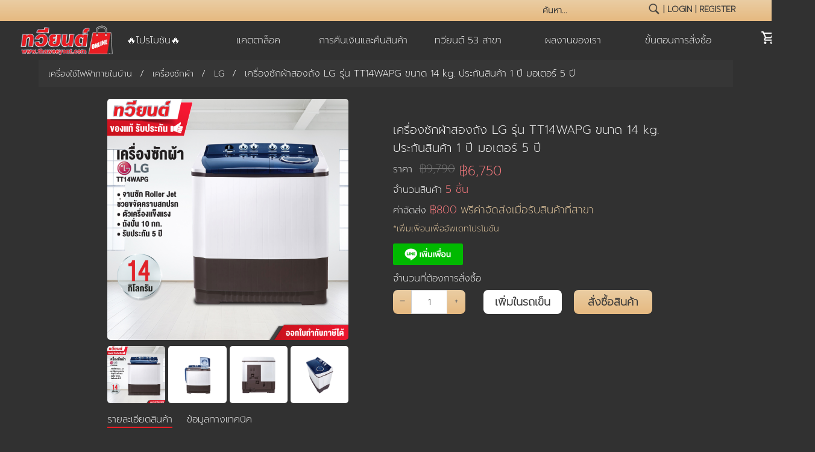

--- FILE ---
content_type: text/html; charset=UTF-8
request_url: https://thaweeyont.com/detail_product?product_id=PD01112021010511&openExternalBrowser=1
body_size: 19103
content:

<!DOCTYPE html>
<html lang="th">

<head>
    <meta http-equiv="content-type" content="text/html;charset=UTF-8">
    <meta http-equiv="content-language" content="TH">
    <meta name="keywords" content="เครื่องใช้ไฟฟ้าภายในบ้าน,เครื่องซักผ้า,LG,เครื่องซักผ้าสองถัง LG รุ่น TT14WAPG ขนาด 14 kg. ประกันสินค้า 1 ปี มอเตอร์ 5 ปี">
    <meta name="author" content="ทวียนต์ มาร์เก็ตติ้ง จํากัด,Thaweeyont">
    <meta name="robots" content="all">
    <meta name="Copyright" content="เครื่องใช้ไฟฟ้า,ช้อปปิ้ง">
    <meta name="revisit-after" content="15 Days">
    <meta name="viewport" content="width=device-width, initial-scale=1.0">
    <meta property="og:title" content="เครื่องซักผ้าสองถัง LG รุ่น TT14WAPG ขนาด 14 kg. ประกันสินค้า 1 ปี มอเตอร์ 5 ปี / Thaweeyont Online" />
    <meta property="og:image" content="https://www.thaweeyont.com/img/product/PD01112021010511/TT14WAPG1.jpg" />
    <meta property="og:image:width" content="1200" />
    <meta property="og:image:height" content="628" />
    <meta property="og:description" content=" รายละเอียดสินค้า

ขนาดถังซัก / ถังปั่น (กิโลกรัม):14 / 10
รอบปั่นหมาด(รอบ/นาที):1300
โปรแกรมการซัก(โปรแกรม):3
ระบบการซักพิเศษ:ไม่มี
ระบบแช่ผ้า:มี
รับประกันมอเตอร์(ปี):5
น้ำหนัก (กก.): 34.5
ขนาดสินค้า (ซ.ม.): 96.4 W X 104.3 H X 54 D
ขนาดกล่องบรรจุสินค้า (ซ.ม.): 99.8 W X 105.5 H X 67.7 D
รับประกันตัวเครื่อง(ปี):1
กำจัด/ป้องกันแบคทีเรียและเชื้อรา:มี
ปริมาณน้ำสูงสุดที่ใช้(ลิตร):110
ตัวถังผลิตจากวัสดุ:เรซิ่น
ถังซักผลิตจากวัสดุ:พลาสติก

เครื่องซักผ้าถังคู่ฝาบนคุณภาพเยี่ยมจาก LG มาพร้อมกับคุณสมบัติมากมาย ตอบโจทย์การใช้งานของคุณได้เป็นอย่างดี

จานซักแบบ Roller Jet ทรงพลังซักเพราะจานซักจะทำการถูผ้าพร้อมกับการหมุนช่วยขจัดคราบสกปรกได้อย่างดี ทำให้ซักผ้าได้สะอาดหมดจดและอ่อนโยนกับเนื้อผ้า

เลือกโปรแกรมซักได้ 3 แบบ (Gentle, Normal, Strong)
เลือกโปรแกรมซักได้ 3 แบบให้คุณสามารถเลือกโปรแกรมซักให้เหมาะกับชนิดของเสื้อผ้าได้

Wind Jet Dry เป็นเทคโนโลยีของแอลจีที่ช่วยลดความชื้นออกจากเสื้อผ้าในขั้นตอนการปั่นแห้ง ทำให้ผ้าแห้งเร็วขึ้นและยังช่วยให้ถังซักแห้งป้องกันเชื้อรา

ตัวเครื่องแข็งแรงทนทาน
เครื่องซักผ้าสองถังของแอลจีผลิตจากพลาสติกพิเศษมีความหนาถึง 3 มม. ช่วยเพิ่มความทนทานในการใช้งานของเครื่อง

ขนาดถังซัก / ถังปั่น (กิโลกรัม):14 / 10
รอบปั่นหมาด(รอบ/นาที):1300
โปรแกรมการซัก(โปรแกรม):3
ระบบการซักพิเศษ:ไม่มี
ระบบแช่ผ้า:มี
รับประกันมอเตอร์(ปี):5
น้ำหนัก (กก.): 34.5
ขนาดสินค้า (ซ.ม.): 96.4 W X 104.3 H X 54 D
ขนาดกล่องบรรจุสินค้า (ซ.ม.): 99.8 W X 105.5 H X 67.7 D
รับประกันตัวเครื่อง(ปี):1
กำจัด/ป้องกันแบคทีเรียและเชื้อรา:มี
ปริมาณน้ำสูงสุดที่ใช้(ลิตร):110
ตัวถังผลิตจากวัสดุ:เรซิ่น
ถังซักผลิตจากวัสดุ:พลาสติก
ฐานรองเครื่อง:ไม่มี" />
    <meta property="og:url" content="https://www.thaweeyont.com/detail_product?product_id=PD01112021010511&openExternalBrowser=1" />
    <meta property="og:type" content="website" />
    <meta property="og:price:amount" content="9790" />
    <meta property="og:price:currency" content="THB" />
    <meta property="fb:app_id" content="761391308021789" />
    <meta property="product:brand" content="Thaweeyont">
    <meta property="product:availability" content="in stock">
    <meta property="product:condition" content="new">
    <meta property="product:price:amount" content="9790">
    <meta property="product:price:currency" content="THB">
    <meta property="product:sale_price:amount" content="6750">
    <meta property="product:sale_price:currency" content="THB">
    <meta property="product:retailer_item_id" content="PD01112021010511">
    <meta property="product:category" content="2549">
    <meta name="google-site-verification" content="D9iliJwEp9ql4_9Psg1FIbHwHwxgYLqivQ6nG_KsirU" />
    <title>เครื่องซักผ้าสองถัง LG รุ่น TT14WAPG ขนาด 14 kg. ประกันสินค้า 1 ปี มอเตอร์ 5 ปี / Thaweeyont Online</title>
    <link rel="shortcut icon" href="img/contit.png" />
    <link rel="stylesheet" href="https://stackpath.bootstrapcdn.com/bootstrap/4.3.1/css/bootstrap.min.css" integrity="sha384-ggOyR0iXCbMQv3Xipma34MD+dH/1fQ784/j6cY/iJTQUOhcWr7x9JvoRxT2MZw1T" crossorigin="anonymous">
    <link rel="stylesheet" href="css/style.css">
    <link rel="stylesheet" type="text/css" href="slick/slick.css" />
    <!--Add the new slick-theme.css if you want the default styling-->
    <link rel="stylesheet" type="text/css" href="slick/slick-theme.css" />
    <link rel="stylesheet" href="css/splide.css">
    <script src="js/sweetalert.min.js"></script>
    <!-- Google Tag Manager -->
    <script>
        (function(w, d, s, l, i) {
            w[l] = w[l] || [];
            w[l].push({
                'gtm.start': new Date().getTime(),
                event: 'gtm.js'
            });
            var f = d.getElementsByTagName(s)[0],
                j = d.createElement(s),
                dl = l != 'dataLayer' ? '&l=' + l : '';
            j.async = true;
            j.src =
                'https://www.googletagmanager.com/gtm.js?id=' + i + dl;
            f.parentNode.insertBefore(j, f);
        })(window, document, 'script', 'dataLayer', 'GTM-PKP52TW');
    </script>
    <!-- End Google Tag Manager -->
</head>

<body onload="get_view()">
    <!-- Google Tag Manager (noscript) -->
    <noscript><iframe src="https://www.googletagmanager.com/ns.html?id=GTM-PKP52TW" height="0" width="0" style="display:none;visibility:hidden"></iframe></noscript>
    <!-- End Google Tag Manager (noscript) -->
    <input type="hidden" id="u_id" value="">
    <input type="hidden" id="pd_id" value="PD01112021010511">
    <div class="page">

        <div class="headder_page">
    <div class="bg_tophead">
        <div class="top_page">
            <div class="search_div"><input type="search" id="search_all" class="search_input" placeholder="ค้นหา..." onkeydown="return search_pd2(event);"><img class="search_logo" src="img/search.webp" onclick="search_pd()"></div>
            <div class="login_div">
                                    <p>| <a href="login">login</a> | <a href="register">register</a></p>
                            </div>
        </div>
    </div>
        <div class="row1_2">
        <div class="collum_left">
            <div class="logo"><a href="index"><img src="img/logo_twyshop.webp"></a></div>
        </div>
        <div class="collum_right">
            <div class="row_3">
                <div class="block_menu"><a href="hotproduct"><button class="a_menu">🔥โปรโมชัน🔥</button></a></div>
                <div class="block_menu"><a href="catalog"><button class="a_menu">แคตตาล็อค</button></a></div>
                <!-- <div class="block_menu"><button class="a_menu">การชำระเงิน</button></div> -->
                <div class="block_menu"><a href="returnproduct"><button class="a_menu">การคืนเงินและคืนสินค้า</button></a></div>
                <div class="block_menu"><a href="company"><button class="a_menu">ทวียนต์ 53 สาขา</button></a></div>
                <div class="block_menu"><a class="a_menu" href="our_work">ผลงานของเรา</a></div>
                <div class="block_menu"><a href="Orderprocess"><button class="a_menu">ขั้นตอนการสั่งซื้อ</button></a></div>
            </div>
            <div id="count_cart_div">
                                                    <div class="cart_icon" id="cart"><a href="cart"><img class="img_cart" src="img/shopping_cart.png"></a>
                        <p id="s_count_cart" class="count_cart">0</p>
                    </div>
                    <input type="hidden" id="count_cart" value="0">
                            </div>
        </div>
    </div>
</div>

<script type="text/javascript" src="//code.jquery.com/jquery-1.11.0.min.js"></script>
<script>
    $(document).ready(function() {
        $('#addtocart').on('click', function() {
            var txtQua = document.getElementById("txtQua").value;
            var count_cart = document.getElementById("count_cart").value;
            var button = $(this);
            var cart = $('#cart');
            var cartTotal = cart.attr('data-totalitems');
            var newCartTotal = parseInt(cartTotal) + 1;
            setTimeout(function() {
                cart.addClass('shake').attr('data-totalitems', newCartTotal);
                setTimeout(function() {
                    cart.removeClass('shake');
                }, 400)
            }, 10)
            var new_count = parseInt(count_cart) + parseInt(txtQua);
            document.getElementById("s_count_cart").innerHTML = new_count;
            document.getElementById("count_cart").value = new_count;
            if ('' == "") {
                // alert("sss")
                document.getElementById("s_count_cart").innerHTML = 0;
                document.getElementById("count_cart").value = 0;
            }
        });
    });

    function search_pd() {
        var textsearch = $("#search_all").val();
        if (textsearch == "" || textsearch == " ") {
            return false;
        } else {
            window.location = "search?q=" + textsearch;
        }
    }

    function search_pd2(e) {
        var keycode = e.which || e.keycode;
        if (keycode == 13) {
            var textsearch = $("#search_all").val();
            if (textsearch == "" || textsearch == " ") {
                return false;
            } else {
                window.location = "search?q=" + textsearch;
            }
        }
    }
</script>
        <div class="bord_data">
            <ul class="breadcrumbs">
                <li><a href="cat_list?categories=เครื่องใช้ไฟฟ้าภายในบ้าน&categories_id=1">เครื่องใช้ไฟฟ้าภายในบ้าน</a></li>
                <li><a href="type_list?type_product=เครื่องซักผ้า&type_id=11">เครื่องซักผ้า</a></li>
                <li><a href="brand_list?brand=LG&brand_id=13">LG</a></li>
                <li>เครื่องซักผ้าสองถัง LG รุ่น TT14WAPG ขนาด 14 kg. ประกันสินค้า 1 ปี มอเตอร์ 5 ปี</li>
            </ul>
            <div class="block_detail">
                <div class="detail_left">
                    <div class="full_image" id="full_image">
                                                <div class="full_image_product" id="full_image_product" style="background-image: url('img/product/PD01112021010511/TT14WAPG1.jpg'); "><span style="width: 100%; height: 100%;" onclick="zoom_image_product('PD01112021010511');"></span></div>
                    </div>

                    <div class="splide" id="semi_image">
                        <div class="splide__track">
                            <ul class="splide__list">
                                <li class="splide__slide" id="img_main" onmouseover="click_show_img('img/product/PD01112021010511/TT14WAPG1.jpg')">
                                    <div class="full_image_product" style="background-image: url('img/product/PD01112021010511/TT14WAPG1.jpg'); "></div>
                                    <!-- <img src="img/product/PD01112021010511/TT14WAPG1.jpg" alt="เครื่องซักผ้าสองถัง LG รุ่น TT14WAPG ขนาด 14 kg. ประกันสินค้า 1 ปี มอเตอร์ 5 ปี" class="img_detail" > -->
                                </li>
                                                                    <li class="splide__slide" id="img2" onmouseover="click_show_img('img/product/PD01112021010511/TT14WAPG-2.webp')">
                                        <div class="full_image_product" style="background-image: url('img/product/PD01112021010511/TT14WAPG-2.webp'); "></div>
                                        <!-- <img src="img/product/PD01112021010511/TT14WAPG-2.webp" class="img_detail" > -->
                                    </li>
                                                                    <li class="splide__slide" id="img3" onmouseover="click_show_img('img/product/PD01112021010511/TT14WAPG-3.webp')">
                                        <div class="full_image_product" style="background-image: url('img/product/PD01112021010511/TT14WAPG-3.webp'); "></div>
                                        <!-- <img src="img/product/PD01112021010511/TT14WAPG-3.webp" class="img_detail"> -->
                                    </li>
                                                                    <li class="splide__slide" id="img4" onmouseover="click_show_img('img/product/PD01112021010511/TT14WAPG-4.webp')">
                                        <div class="full_image_product" style="background-image: url('img/product/PD01112021010511/TT14WAPG-4.webp'); "></div>
                                        <!-- <img src="img/product/PD01112021010511/TT14WAPG-4.webp" class="img_detail" > -->
                                    </li>
                                                                    <li class="splide__slide" id="img5" onmouseover="click_show_img('img/product/PD01112021010511/TT14WAPG-5.webp')">
                                        <div class="full_image_product" style="background-image: url('img/product/PD01112021010511/TT14WAPG-5.webp'); "></div>
                                        <!-- <img src="img/product/PD01112021010511/TT14WAPG-5.webp" class="img_detail" > -->
                                    </li>
                                                            </ul>
                        </div>
                    </div>
                    <div class="menu_bar">
                        <p id="open_etc_detail" onclick="open_etc_detail();">รายละเอียดสินค้า</p>
                        <p id="open_data_detail" onclick="open_data_detail();">ข้อมูลทางเทคนิค</p>
                    </div>

                    <textarea class="etc_detail" id="etc_detail" disabled> รายละเอียดสินค้า

ขนาดถังซัก / ถังปั่น (กิโลกรัม):14 / 10
รอบปั่นหมาด(รอบ/นาที):1300
โปรแกรมการซัก(โปรแกรม):3
ระบบการซักพิเศษ:ไม่มี
ระบบแช่ผ้า:มี
รับประกันมอเตอร์(ปี):5
น้ำหนัก (กก.): 34.5
ขนาดสินค้า (ซ.ม.): 96.4 W X 104.3 H X 54 D
ขนาดกล่องบรรจุสินค้า (ซ.ม.): 99.8 W X 105.5 H X 67.7 D
รับประกันตัวเครื่อง(ปี):1
กำจัด/ป้องกันแบคทีเรียและเชื้อรา:มี
ปริมาณน้ำสูงสุดที่ใช้(ลิตร):110
ตัวถังผลิตจากวัสดุ:เรซิ่น
ถังซักผลิตจากวัสดุ:พลาสติก

เครื่องซักผ้าถังคู่ฝาบนคุณภาพเยี่ยมจาก LG มาพร้อมกับคุณสมบัติมากมาย ตอบโจทย์การใช้งานของคุณได้เป็นอย่างดี

จานซักแบบ Roller Jet ทรงพลังซักเพราะจานซักจะทำการถูผ้าพร้อมกับการหมุนช่วยขจัดคราบสกปรกได้อย่างดี ทำให้ซักผ้าได้สะอาดหมดจดและอ่อนโยนกับเนื้อผ้า

เลือกโปรแกรมซักได้ 3 แบบ (Gentle, Normal, Strong)
เลือกโปรแกรมซักได้ 3 แบบให้คุณสามารถเลือกโปรแกรมซักให้เหมาะกับชนิดของเสื้อผ้าได้

Wind Jet Dry เป็นเทคโนโลยีของแอลจีที่ช่วยลดความชื้นออกจากเสื้อผ้าในขั้นตอนการปั่นแห้ง ทำให้ผ้าแห้งเร็วขึ้นและยังช่วยให้ถังซักแห้งป้องกันเชื้อรา

ตัวเครื่องแข็งแรงทนทาน
เครื่องซักผ้าสองถังของแอลจีผลิตจากพลาสติกพิเศษมีความหนาถึง 3 มม. ช่วยเพิ่มความทนทานในการใช้งานของเครื่อง

ขนาดถังซัก / ถังปั่น (กิโลกรัม):14 / 10
รอบปั่นหมาด(รอบ/นาที):1300
โปรแกรมการซัก(โปรแกรม):3
ระบบการซักพิเศษ:ไม่มี
ระบบแช่ผ้า:มี
รับประกันมอเตอร์(ปี):5
น้ำหนัก (กก.): 34.5
ขนาดสินค้า (ซ.ม.): 96.4 W X 104.3 H X 54 D
ขนาดกล่องบรรจุสินค้า (ซ.ม.): 99.8 W X 105.5 H X 67.7 D
รับประกันตัวเครื่อง(ปี):1
กำจัด/ป้องกันแบคทีเรียและเชื้อรา:มี
ปริมาณน้ำสูงสุดที่ใช้(ลิตร):110
ตัวถังผลิตจากวัสดุ:เรซิ่น
ถังซักผลิตจากวัสดุ:พลาสติก
ฐานรองเครื่อง:ไม่มี</textarea>

                    <div class="data_detail" id="data_detail">

                        <table style="border-collapse: collapse:">
                                                            <tr>
                                    <td style="width:160px">ความจุการซัก/การปั่น :</td>
                                    <td>14 กิโล</td>
                                </tr>
                                                            <tr>
                                    <td style="width:160px">รูปแบบตัวเครื่อง :</td>
                                    <td>2 ถัง</td>
                                </tr>
                                                            <tr>
                                    <td style="width:160px">กำลังไฟฟ้า :</td>
                                    <td></td>
                                </tr>
                                                            <tr>
                                    <td style="width:160px">รอบซัก/รอบปั่น :</td>
                                    <td>1300/นาที</td>
                                </tr>
                                                            <tr>
                                    <td style="width:160px">วัสดุที่ตัวเครื่อง :</td>
                                    <td> เรซิ่น/พลาสติก</td>
                                </tr>
                                                            <tr>
                                    <td style="width:160px">ตั้งเวลาซัก :</td>
                                    <td></td>
                                </tr>
                                                    </table>
                    </div>

                </div>

                <div class="position_left_fix">

                    <div class="detail_right">
                        <label class="name_data_product">เครื่องซักผ้าสองถัง LG รุ่น TT14WAPG ขนาด 14 kg. ประกันสินค้า 1 ปี มอเตอร์ 5 ปี</label>
                                                <div class="price_nav_mobile">
                            <label class="price_data_product">ราคา <label>
                                    <font color="#777777" style="font-size: 18px;text-decoration: line-through;margin-right:7px;display:none;" id="price">฿9,790</font>
                                </label>
                                                            <font color="#777777" style="font-size: 18px;text-decoration: line-through;margin-right:7px;" id="price">฿9,790</font></label>
                            <font color="#fc7c80" style="font-size: 22px;" id="price_pro">฿6,750</font></label>
                            <input type="hidden" id="price_now" value="6750">
                                                </div>
                        <label class="price_data_product">จำนวนสินค้า <font color="#fc7c80" style="font-size: 18px;" id="stock_option">5 ชิ้น</font></label>
                        <input type="hidden" id="stock" value="5">
                                                    <label class="price_data_product">ค่าจัดส่ง <font color="#fc7c80" style="font-size: 18px;" id="stock_option">฿800</font>
                                <font color="#eacda3" style="font-size: 18px;" id="stock_option">ฟรีค่าจัดส่งเมื่อรับสินค้าที่สาขา</font>
                            </label>
                                                <div class="option_select">
                            <input type="hidden" id="chk_color_for_cart" value="ไม่มี"><input type="hidden" id="chk_size_choose" value="ไม่มี">                        </div>

                        <div class="etc_text">
                            <p>*เพิ่มเพื่อนเพื่ออัพเดทโปรโมชัน</p><a href="https://lin.ee/ewHJizr"><img src="https://scdn.line-apps.com/n/line_add_friends/btn/th.png" alt="เพิ่มเพื่อน" height="36" border="0"></a>
                        </div>
                        <label class="price_data_product">จำนวนที่ต้องการสั่งซื้อ</label>
                        <div class="number_select_button">
                            <div class="qty_main_cart">
                                <span class="input-number-decrement" id="decrement" onclick="decrement();">–</span>
                                <input class="input-number lock_key" type="text" id="txtQua" value="1" onblur="key_padS();" maxlength="2" onclick="this.select();">
                                <span class="input-number-increment" id="increment" onclick="increment();">+</span>
                            </div>
                            <input type="hidden" id="get_color_selected">
                            <input type="hidden" id="get_size_selected">

                            <input type="hidden" id="id_select" value="156">
                                                            <input type="button" class="add_to_cart" value="เพิ่มในรถเข็น" id="addtocart" onclick="add_cart_go('PD01112021010511')">
                                <input type="button" class="buy_now" value="สั่งซื้อสินค้า" onclick="ch_go_cart('PD01112021010511','desktop')">
                                                    </div>
                    </div>
                </div>

            </div>

            <div class="cattaglory_same">
                <label class="head_cattaglory_same">สินค้าในหมวดเดียวกัน</label>
                <div class="content_cattaglory_same">
                    <div class="content_most_sale">
                                                    <div class="block_items">
                                <div class="img_div"><a href="detail_product?product_id=PD190820210411"><img src="img/product/PD190820210411/VH-H85MT-0.jpg"></a></div>
                                <div class="name_items"><a href="detail_product?product_id=PD190820210411"><label class="label_name_items">เครื่องซักผ้าสองถัง TOSHIBA รุ่น VH-H85MT ขนาด 7.5 kg. ประกันสินค้า 2 ปี มอเตอร์ 5 ปี</label></a></div>
                                                                    <div class="price_discount"><label class="label_price_discount">3,990</label>
                                        <label class="price_real">2,850 ฿</label>
                                    </div>
                                    <div class="btn_add_new_desk" onclick="window.location.href='detail_product?product_id=PD190820210411'">สั่งซื้อ</div>
                                                            </div>
                                                    <div class="block_items">
                                <div class="img_div"><a href="detail_product?product_id=PD190820210811"><img src="img/product/PD190820210811/WT-15J7PEC.webp"></a></div>
                                <div class="name_items"><a href="detail_product?product_id=PD190820210811"><label class="label_name_items">เครื่องซักผ้าสองถัง SAMSUNG รุ่น WT15J7PEC ขนาด 13 kg. ประกันสินค้า 1 ปี มอเตอร์ 5 ปี</label></a></div>
                                                                    <div class="price_discount"><label class="label_price_discount">6,990</label>
                                        <label class="price_real">5,722 ฿</label>
                                    </div>
                                    <div class="btn_add_new_desk" onclick="window.location.href='detail_product?product_id=PD190820210811'">สั่งซื้อ</div>
                                                            </div>
                                                    <div class="block_items">
                                <div class="img_div"><a href="detail_product?product_id=PD190820210911"><img src="img/product/PD190820210911/WT-16J8LEC.webp"></a></div>
                                <div class="name_items"><a href="detail_product?product_id=PD190820210911"><label class="label_name_items">เครื่องซักผ้าสองถัง SAMSUNG รุ่น WT16J8PEC ขนาด 14 kg. ประกันสินค้า 1 ปี มอเตอร์ 5 ปี</label></a></div>
                                                                    <div class="price_discount"><label class="label_price_discount">8,690</label>
                                        <label class="price_real">6,066 ฿</label>
                                    </div>
                                    <div class="btn_add_new_desk" onclick="window.location.href='detail_product?product_id=PD190820210911'">สั่งซื้อ</div>
                                                            </div>
                                                    <div class="block_items">
                                <div class="img_div"><a href="detail_product?product_id=PD3108202107011"><img src="img/product/PD3108202107011/HWM120-1701RSN.webp"></a></div>
                                <div class="name_items"><a href="detail_product?product_id=PD3108202107011"><label class="label_name_items"> เครื่องซักผ้าถังเดี่ยว Haier รุ่น HWM120-1701RS ขนาด 12 kg. ประกันสินค้า 3 ปี มอเตอร์ 12 ปี</label></a></div>
                                                                    <div class="price_discount"><label class="label_price_discount">12,990</label>
                                        <label class="price_real">9,790 ฿</label>
                                    </div>
                                    <div class="btn_add_new_desk" onclick="window.location.href='detail_product?product_id=PD3108202107011'">สั่งซื้อ</div>
                                                            </div>
                                                    <div class="block_items">
                                <div class="img_div"><a href="detail_product?product_id=PD08112021011111"><img src="img/product/PD08112021011111/ES-TW120BLN.webp"></a></div>
                                <div class="name_items"><a href="detail_product?product_id=PD08112021011111"><label class="label_name_items">เครื่องซักผ้าสองถัง Sharp รุ่น ES-TW120BL ขนาด 12 kg. ประกันสินค้า 1 ปี มอเตอร์ 10 ปี </label></a></div>
                                                                    <div class="price_discount"><label class="label_price_discount">7,890</label>
                                        <label class="price_real">5,990 ฿</label>
                                    </div>
                                    <div class="btn_add_new_desk" onclick="window.location.href='detail_product?product_id=PD08112021011111'">สั่งซื้อ</div>
                                                            </div>
                                                    <div class="block_items">
                                <div class="img_div"><a href="detail_product?product_id=PD08112021011211"><img src="img/product/PD08112021011211/ES-TD14D-RN.webp"></a></div>
                                <div class="name_items"><a href="detail_product?product_id=PD08112021011211"><label class="label_name_items">เครื่องซักผ้าสองถัง Sharp รุ่น ES-TD14D-R ขนาด 14 kg. ประกันสินค้า 1 ปี มอเตอร์ 10 ปี </label></a></div>
                                                                    <div class="price_discount"><label class="label_price_discount">9,590</label>
                                        <label class="price_real">5,690 ฿</label>
                                    </div>
                                    <div class="btn_add_new_desk" onclick="window.location.href='detail_product?product_id=PD08112021011211'">สั่งซื้อ</div>
                                                            </div>
                                                    <div class="block_items">
                                <div class="img_div"><a href="detail_product?product_id=PD08112021011311"><img src="img/product/PD08112021011311/ES-W10HT-GY.jpg"></a></div>
                                <div class="name_items"><a href="detail_product?product_id=PD08112021011311"><label class="label_name_items">เครื่องซักผ้าถังเดี่ยว Sharp รุ่น ES-W10HT-GY ขนาด 10 kg. ประกันสินค้า 1 ปี มอเตอร์ 10 ปี</label></a></div>
                                                                    <div class="price_discount"><label class="label_price_discount">8,590</label>
                                        <label class="price_real">5,990 ฿</label>
                                    </div>
                                    <div class="btn_add_new_desk" onclick="window.location.href='detail_product?product_id=PD08112021011311'">สั่งซื้อ</div>
                                                            </div>
                                                    <div class="block_items">
                                <div class="img_div"><a href="detail_product?product_id=PD08112021011411"><img src="img/product/PD08112021011411/ES-W80T-GYN.webp"></a></div>
                                <div class="name_items"><a href="detail_product?product_id=PD08112021011411"><label class="label_name_items">เครื่องซักผ้าถังเดี่ยว Sharp รุ่น ES-W80T-GY ขนาด 8 kg. ประกันสินค้า 1 ปี มอเตอร์ 10 ปี</label></a></div>
                                                                    <div class="price_discount"><label class="label_price_discount">8,650</label>
                                        <label class="price_real">6,226 ฿</label>
                                    </div>
                                    <div class="btn_add_new_desk" onclick="window.location.href='detail_product?product_id=PD08112021011411'">สั่งซื้อ</div>
                                                            </div>
                                                    <div class="block_items">
                                <div class="img_div"><a href="detail_product?product_id=PD07122021011811"><img src="img/product/PD07122021011811/AW-J800ATN.webp"></a></div>
                                <div class="name_items"><a href="detail_product?product_id=PD07122021011811"><label class="label_name_items"> เครื่องซักผ้าถังเดี่ยว TOSHIBA รุ่น AW-J800AT ขนาด 7 kg. ประกันสินค้า 2 ปี มอเตอร์ 10 ปี</label></a></div>
                                                                    <div class="price_discount"><label class="label_price_discount">6,990</label>
                                        <label class="price_real">4,790 ฿</label>
                                    </div>
                                    <div class="btn_add_new_desk" onclick="window.location.href='detail_product?product_id=PD07122021011811'">สั่งซื้อ</div>
                                                            </div>
                                                    <div class="block_items">
                                <div class="img_div"><a href="detail_product?product_id=PD12022022013611"><img src="img/product/PD12022022013611/HWM-TE75.jpg"></a></div>
                                <div class="name_items"><a href="detail_product?product_id=PD12022022013611"><label class="label_name_items">  เครื่องซักผ้าสองถัง Haier รุ่น HWM-TE75 ขนาด 7.5 kg. ประกันสินค้า 1 ปี มอเตอร์ 12 ปี</label></a></div>
                                                                    <div class="price_discount"><label class="label_price_discount">5,990</label>
                                        <label class="price_real">2,770 ฿</label>
                                    </div>
                                    <div class="btn_add_new_desk" onclick="window.location.href='detail_product?product_id=PD12022022013611'">สั่งซื้อ</div>
                                                            </div>
                                                    <div class="block_items">
                                <div class="img_div"><a href="detail_product?product_id=PD02032022015311"><img src="img/product/PD02032022015311/HWM-T160NN.webp"></a></div>
                                <div class="name_items"><a href="detail_product?product_id=PD02032022015311"><label class="label_name_items">เครื่องซักผ้าสองถัง Haier รุ่น HWM-T160N ขนาด 16 kg. ประกันสินค้า 1 ปี มอเตอร์ 12 ปี</label></a></div>
                                                                    <div class="price_discount"><label class="label_price_discount">10,990</label>
                                        <label class="price_real">7,520 ฿</label>
                                    </div>
                                    <div class="btn_add_new_desk" onclick="window.location.href='detail_product?product_id=PD02032022015311'">สั่งซื้อ</div>
                                                            </div>
                                                    <div class="block_items">
                                <div class="img_div"><a href="detail_product?product_id=PD04042022020111"><img src="img/product/PD04042022020111/AW-UK1100HT.webp"></a></div>
                                <div class="name_items"><a href="detail_product?product_id=PD04042022020111"><label class="label_name_items">เครื่องซักผ้าถังเดี่ยว TOSHIBA รุ่น AW-UK1100HT ขนาด 10 kg. ประกันสินค้า 1 ปี มอเตอร์ 10 ปี </label></a></div>
                                                                    <div class="price_discount"><label class="label_price_discount">7,990</label>
                                        <label class="price_real">6,750 ฿</label>
                                    </div>
                                    <div class="btn_add_new_desk" onclick="window.location.href='detail_product?product_id=PD04042022020111'">สั่งซื้อ</div>
                                                            </div>
                                                    <div class="block_items">
                                <div class="img_div"><a href="detail_product?product_id=PD28062022023911"><img src="img/product/PD28062022023911/TT16WAPG.jpg"></a></div>
                                <div class="name_items"><a href="detail_product?product_id=PD28062022023911"><label class="label_name_items">เครื่องซักผ้าสองถัง LG รุ่น TT16WAPG ขนาด 16 kg. ประกันสินค้า 1 ปี มอเตอร์ 5 ปี</label></a></div>
                                                                    <div class="price_discount"><label class="label_price_discount">10,490</label>
                                        <label class="price_real">7,990 ฿</label>
                                    </div>
                                    <div class="btn_add_new_desk" onclick="window.location.href='detail_product?product_id=PD28062022023911'">สั่งซื้อ</div>
                                                            </div>
                                                    <div class="block_items">
                                <div class="img_div"><a href="detail_product?product_id=PD28062022024111"><img src="img/product/PD28062022024111/T2555VSPM.webp"></a></div>
                                <div class="name_items"><a href="detail_product?product_id=PD28062022024111"><label class="label_name_items">เครื่องซักผ้าถังเดี่ยว LG รุ่น T2555VSPM ขนาด 15 kg. ประกันสินค้า 1 ปี มอเตอร์ 5 ปี</label></a></div>
                                                                    <div class="price_discount"><label class="label_price_discount">15,490</label>
                                        <label class="price_real">9,590 ฿</label>
                                    </div>
                                    <div class="btn_add_new_desk" onclick="window.location.href='detail_product?product_id=PD28062022024111'">สั่งซื้อ</div>
                                                            </div>
                                                    <div class="block_items">
                                <div class="img_div"><a href="detail_product?product_id=PD15072022024711"><img src="img/product/PD15072022024711/HWM-T180N2.webp"></a></div>
                                <div class="name_items"><a href="detail_product?product_id=PD15072022024711"><label class="label_name_items">เครื่องซักผ้าสองถัง Haier รุ่น HWM-T180N2 ขนาด 18 kg. ประกันสินค้า 1 ปี มอเตอร์ 12 ปี</label></a></div>
                                                                    <div class="price_discount"><label class="label_price_discount">11,990</label>
                                        <label class="price_real">6,990 ฿</label>
                                    </div>
                                    <div class="btn_add_new_desk" onclick="window.location.href='detail_product?product_id=PD15072022024711'">สั่งซื้อ</div>
                                                            </div>
                                                    <div class="block_items">
                                <div class="img_div"><a href="detail_product?product_id=PD16072022025911"><img src="img/product/PD16072022025911/HWM-T105N2.webp"></a></div>
                                <div class="name_items"><a href="detail_product?product_id=PD16072022025911"><label class="label_name_items">เครื่องซักผ้าสองถัง Haier รุ่น HWM-T105N2 ขนาด 10.5 kg. ประกันสินค้า 1 ปี มอเตอร์ 10 ปี</label></a></div>
                                                                    <div class="price_discount"><label class="label_price_discount">6,490</label>
                                        <label class="price_real">4,240 ฿</label>
                                    </div>
                                    <div class="btn_add_new_desk" onclick="window.location.href='detail_product?product_id=PD16072022025911'">สั่งซื้อ</div>
                                                            </div>
                                                    <div class="block_items">
                                <div class="img_div"><a href="detail_product?product_id=PD29072022026211"><img src="img/product/PD29072022026211/HTM75OXSY.jpg"></a></div>
                                <div class="name_items"><a href="detail_product?product_id=PD29072022026211"><label class="label_name_items">เครื่องซักผ้าสองถัง Haier รุ่น HTW75OXSY ขนาด 7.5 kg. ประกันสินค้า 1 ปี มอเตอร์ 12 ปี</label></a></div>
                                                                    <div class="price_discount"><label class="label_price_discount">3,890</label>
                                        <label class="price_real">2,799 ฿</label>
                                    </div>
                                    <div class="btn_add_new_desk" onclick="window.location.href='detail_product?product_id=PD29072022026211'">สั่งซื้อ</div>
                                                            </div>
                                                    <div class="block_items">
                                <div class="img_div"><a href="detail_product?product_id=PD05082022026411"><img src="img/product/PD05082022026411/MT100W110.jpg"></a></div>
                                <div class="name_items"><a href="detail_product?product_id=PD05082022026411"><label class="label_name_items">เครื่องซักผ้าสองถัง Midea รุ่น MT100W110 ขนาด 11 kg. ประกันสินค้า 2 ปี มอเตอร์ 10 ปี</label></a></div>
                                                                    <div class="price_discount"><label class="label_price_discount">6,990</label>
                                        <label class="price_real">5,290 ฿</label>
                                    </div>
                                    <div class="btn_add_new_desk" onclick="window.location.href='detail_product?product_id=PD05082022026411'">สั่งซื้อ</div>
                                                            </div>
                                                    <div class="block_items">
                                <div class="img_div"><a href="detail_product?product_id=PD23082022026611"><img src="img/product/PD23082022026611/WA12T5260BY.jpg"></a></div>
                                <div class="name_items"><a href="detail_product?product_id=PD23082022026611"><label class="label_name_items">  เครื่องซักผ้าถังเดี่ยว SAMSUNG รุ่น WA12T5260BY ขนาด 12 kg. ประกันสินค้า 1 ปี มอเตอร์ 5 ปี</label></a></div>
                                                                    <div class="price_discount"><label class="label_price_discount">12,990</label>
                                        <label class="price_real">8,790 ฿</label>
                                    </div>
                                    <div class="btn_add_new_desk" onclick="window.location.href='detail_product?product_id=PD23082022026611'">สั่งซื้อ</div>
                                                            </div>
                                                    <div class="block_items">
                                <div class="img_div"><a href="detail_product?product_id=PD23082022026711"><img src="img/product/PD23082022026711/WA15T5260BY.jpg"></a></div>
                                <div class="name_items"><a href="detail_product?product_id=PD23082022026711"><label class="label_name_items">เครื่องซักผ้าถังเดี่ยว SAMSUNG รุ่น WA15T5260BY ขนาด 15 kg. ประกันสินค้า 1 ปี มอเตอร์ 5 ปี</label></a></div>
                                                                    <div class="price_discount"><label class="label_price_discount">14,490</label>
                                        <label class="price_real">8,290 ฿</label>
                                    </div>
                                    <div class="btn_add_new_desk" onclick="window.location.href='detail_product?product_id=PD23082022026711'">สั่งซื้อ</div>
                                                            </div>
                                                    <div class="block_items">
                                <div class="img_div"><a href="detail_product?product_id=PD16092022026811"><img src="img/product/PD16092022026811/WT14B5040BAST-0.jpg"></a></div>
                                <div class="name_items"><a href="detail_product?product_id=PD16092022026811"><label class="label_name_items"> เครื่องซักผ้าสองถัง SAMSUNG รุ่น WT14B5040BA/ST ขนาด 14 kg. ประกันสินค้า 1 ปี มอเตอร์ 5 ปี</label></a></div>
                                                                    <div class="price_discount"><label class="label_price_discount">10,390</label>
                                        <label class="price_real">6,388 ฿</label>
                                    </div>
                                    <div class="btn_add_new_desk" onclick="window.location.href='detail_product?product_id=PD16092022026811'">สั่งซื้อ</div>
                                                            </div>
                                                    <div class="block_items">
                                <div class="img_div"><a href="detail_product?product_id=PD16092022026911"><img src="img/product/PD16092022026911/WT16B5240BAST-0.jpg"></a></div>
                                <div class="name_items"><a href="detail_product?product_id=PD16092022026911"><label class="label_name_items">เครื่องซักผ้าสองถัง SAMSUNG รุ่น WT16B5240BA/ST ขนาด 16 kg. ประกันสินค้า 1 ปี มอเตอร์ 5 ปี</label></a></div>
                                                                    <div class="price_discount"><label class="label_price_discount">11,390</label>
                                        <label class="price_real">6,888 ฿</label>
                                    </div>
                                    <div class="btn_add_new_desk" onclick="window.location.href='detail_product?product_id=PD16092022026911'">สั่งซื้อ</div>
                                                            </div>
                                                    <div class="block_items">
                                <div class="img_div"><a href="detail_product?product_id=PD21092022027011"><img src="img/product/PD21092022027011/HWM-T140OXI.jpg"></a></div>
                                <div class="name_items"><a href="detail_product?product_id=PD21092022027011"><label class="label_name_items">เครื่องซักผ้าสองถัง Haier รุ่น HWM-T140OXI ขนาด 14 kg. ประกันสินค้า 1 ปี มอเตอร์ 12 ปี</label></a></div>
                                                                    <div class="price_discount"><label class="label_price_discount">7,490</label>
                                        <label class="price_real">5,550 ฿</label>
                                    </div>
                                    <div class="btn_add_new_desk" onclick="window.location.href='detail_product?product_id=PD21092022027011'">สั่งซื้อ</div>
                                                            </div>
                                                    <div class="block_items">
                                <div class="img_div"><a href="detail_product?product_id=PD09012023027511"><img src="img/product/PD09012023027511/AW-DUK1300KT.jpg"></a></div>
                                <div class="name_items"><a href="detail_product?product_id=PD09012023027511"><label class="label_name_items">  เครื่องซักผ้าถังเดี่ยว TOSHIBA รุ่น AW-DUK1300KT ขนาด 12 kg. ประกันสินค้า 2 ปี มอเตอร์ 10 ปี</label></a></div>
                                                                    <div class="price_discount"><label class="label_price_discount">12,490</label>
                                        <label class="price_real">6,990 ฿</label>
                                    </div>
                                    <div class="btn_add_new_desk" onclick="window.location.href='detail_product?product_id=PD09012023027511'">สั่งซื้อ</div>
                                                            </div>
                                                    <div class="block_items">
                                <div class="img_div"><a href="detail_product?product_id=PD21012023027611"><img src="img/product/PD21012023027611/VH-J120MT.jpg"></a></div>
                                <div class="name_items"><a href="detail_product?product_id=PD21012023027611"><label class="label_name_items">เครื่องซักผ้าสองถัง TOSHIBA รุ่น VH-J120MT ขนาด 11 kg.  รับประกันสินค้า 2 ปี มอเตอร์ 5 ปี</label></a></div>
                                                                    <div class="price_discount"><label class="label_price_discount">4,990</label>
                                        <label class="price_real">3,850 ฿</label>
                                    </div>
                                    <div class="btn_add_new_desk" onclick="window.location.href='detail_product?product_id=PD21012023027611'">สั่งซื้อ</div>
                                                            </div>
                                                    <div class="block_items">
                                <div class="img_div"><a href="detail_product?product_id=PD04022023027711"><img src="img/product/PD04022023027711/ES-FW810W-0.jpg"></a></div>
                                <div class="name_items"><a href="detail_product?product_id=PD04022023027711"><label class="label_name_items">เครื่องซักผ้าฝาหน้า SHARP รุ่น ES-FW810W ขนาด 8 kg. ประกันสินค้า 1 ปี มอเตอร์ 10 ปี</label></a></div>
                                                                    <div class="price_discount"><label class="label_price_discount">11,990</label>
                                        <label class="price_real">6,990 ฿</label>
                                    </div>
                                    <div class="btn_add_new_desk" onclick="window.location.href='detail_product?product_id=PD04022023027711'">สั่งซื้อ</div>
                                                            </div>
                                                    <div class="block_items">
                                <div class="img_div"><a href="detail_product?product_id=PD04022023027911"><img src="img/product/PD04022023027911/HTW75OXE.jpg"></a></div>
                                <div class="name_items"><a href="detail_product?product_id=PD04022023027911"><label class="label_name_items">เครื่องซักผ้าสองถัง Haier รุ่น HTW75OXE ขนาด 7.5 kg.  รับประกันสินค้า 1 ปี มอเตอร์ 12 ปี</label></a></div>
                                                                    <div class="price_discount"><label class="label_price_discount">3,990</label>
                                        <label class="price_real">2,799 ฿</label>
                                    </div>
                                    <div class="btn_add_new_desk" onclick="window.location.href='detail_product?product_id=PD04022023027911'">สั่งซื้อ</div>
                                                            </div>
                                                    <div class="block_items">
                                <div class="img_div"><a href="detail_product?product_id=PD07032023028811"><img src="img/product/PD07032023028811/AW-M901BT.jpg"></a></div>
                                <div class="name_items"><a href="detail_product?product_id=PD07032023028811"><label class="label_name_items"> เครื่องซักผ้าถังเดี่ยว TOSHIBA รุ่น AW-M901BT(WW) ขนาด 8 kg. ประกันสินค้า 2 ปี มอเตอร์ 10 ปี</label></a></div>
                                                                    <div class="price_discount"><label class="label_price_discount">6,990</label>
                                        <label class="price_real">4,880 ฿</label>
                                    </div>
                                    <div class="btn_add_new_desk" onclick="window.location.href='detail_product?product_id=PD07032023028811'">สั่งซื้อ</div>
                                                            </div>
                                                    <div class="block_items">
                                <div class="img_div"><a href="detail_product?product_id=PD28082023029511"><img src="img/product/PD28082023029511/WA15CG5441BYST1.jpg"></a></div>
                                <div class="name_items"><a href="detail_product?product_id=PD28082023029511"><label class="label_name_items">เครื่องซักผ้าสองถัง SAMSUNG รุ่น WA15CG5441BYST ขนาด 15 kg. ประกันสินค้า 1 ปี มอเตอร์ 20 ปี</label></a></div>
                                                                    <div class="price_discount"><label class="label_price_discount">17,990</label>
                                        <label class="price_real">6,990 ฿</label>
                                    </div>
                                    <div class="btn_add_new_desk" onclick="window.location.href='detail_product?product_id=PD28082023029511'">สั่งซื้อ</div>
                                                            </div>
                                                    <div class="block_items">
                                <div class="img_div"><a href="detail_product?product_id=PD12092023030011"><img src="img/product/PD12092023030011/AW-DUM1500LT-0.jpg"></a></div>
                                <div class="name_items"><a href="detail_product?product_id=PD12092023030011"><label class="label_name_items">เครื่องซักผ้าถังเดี่ยว TOSHIBA รุ่น AW-DUM1500LT ขนาด 14 kg. รับประกันสินค้า 1 ปี มอเตอร์ 10 ปี</label></a></div>
                                                                    <div class="price_discount"><label class="label_price_discount">10,990</label>
                                        <label class="price_real">7,890 ฿</label>
                                    </div>
                                    <div class="btn_add_new_desk" onclick="window.location.href='detail_product?product_id=PD12092023030011'">สั่งซื้อ</div>
                                                            </div>
                                                    <div class="block_items">
                                <div class="img_div"><a href="detail_product?product_id=PD25102023031611"><img src="img/product/PD25102023031611/TV2516DV3M1.jpg"></a></div>
                                <div class="name_items"><a href="detail_product?product_id=PD25102023031611"><label class="label_name_items">เครื่องซักผ้าถังเดี่ยว LG รุ่น TV2516DV3M ขนาด 16 kg. รับประกันสินค้า 1 ปี มอเตอร์ 10 ปี</label></a></div>
                                                                    <div class="price_discount"><label class="label_price_discount">11,990</label>
                                        <label class="price_real">9,390 ฿</label>
                                    </div>
                                    <div class="btn_add_new_desk" onclick="window.location.href='detail_product?product_id=PD25102023031611'">สั่งซื้อ</div>
                                                            </div>
                                                    <div class="block_items">
                                <div class="img_div"><a href="detail_product?product_id=PD07122023036011"><img src="img/product/PD07122023036011/VH-L170MT-0.jpg"></a></div>
                                <div class="name_items"><a href="detail_product?product_id=PD07122023036011"><label class="label_name_items">เครื่องซักผ้า 2 ถัง TOSHIBA รุ่น VH-L170MT ขนาด 16 kg. รับประกันสินค้า 2 ปี รับประกันมอเตอร์ 5 ปี</label></a></div>
                                                                    <div class="price_discount"><label class="label_price_discount">9,990</label>
                                        <label class="price_real">5,690 ฿</label>
                                    </div>
                                    <div class="btn_add_new_desk" onclick="window.location.href='detail_product?product_id=PD07122023036011'">สั่งซื้อ</div>
                                                            </div>
                                                    <div class="block_items">
                                <div class="img_div"><a href="detail_product?product_id=PD07122023036111"><img src="img/product/PD07122023036111/AW-DUM1400LT(SG)-0.jpg"></a></div>
                                <div class="name_items"><a href="detail_product?product_id=PD07122023036111"><label class="label_name_items">เครื่องซักผ้าถังเดี่ยว TOSHIBA รุ่น AW-DUM1400LT(SG) ขนาด 13 kg. รับประกันสินค้า 2 ปี รับประกันมอเตอร์ 10 ปี</label></a></div>
                                                                    <div class="price_discount"><label class="label_price_discount">9,990</label>
                                        <label class="price_real">6,877 ฿</label>
                                    </div>
                                    <div class="btn_add_new_desk" onclick="window.location.href='detail_product?product_id=PD07122023036111'">สั่งซื้อ</div>
                                                            </div>
                                                    <div class="block_items">
                                <div class="img_div"><a href="detail_product?product_id=PD11122023036211"><img src="img/product/PD11122023036211/ZWS-14262WA-0.jpg"></a></div>
                                <div class="name_items"><a href="detail_product?product_id=PD11122023036211"><label class="label_name_items"> เครื่องซักผ้าสองถัง Electrolux รุ่น ZWS14262WA ขนาด 14 kg. รับประกันสินค้า 2 ปี รับประกันมอเตอร์ 10 ปี</label></a></div>
                                                                    <div class="price_discount"><label class="label_price_discount">9,290</label>
                                        <label class="price_real">6,660 ฿</label>
                                    </div>
                                    <div class="btn_add_new_desk" onclick="window.location.href='detail_product?product_id=PD11122023036211'">สั่งซื้อ</div>
                                                            </div>
                                                    <div class="block_items">
                                <div class="img_div"><a href="detail_product?product_id=PD11122023036311"><img src="img/product/PD11122023036311/EWF7524D3WB-0.jpg"></a></div>
                                <div class="name_items"><a href="detail_product?product_id=PD11122023036311"><label class="label_name_items">เครื่องซักผ้าฝาหน้า Electrolux รุ่น EWF7524D3WB ขนาด 7.5 kg. รับประกันสินค้า 1 ปี มอเตอร์ 10 ปี</label></a></div>
                                                                    <div class="price_discount"><label class="label_price_discount">17,490</label>
                                        <label class="price_real">12,490 ฿</label>
                                    </div>
                                    <div class="btn_add_new_desk" onclick="window.location.href='detail_product?product_id=PD11122023036311'">สั่งซื้อ</div>
                                                            </div>
                                                    <div class="block_items">
                                <div class="img_div"><a href="detail_product?product_id=PD11122023036411"><img src="img/product/PD11122023036411/ES-FWX1014W-0.jpg"></a></div>
                                <div class="name_items"><a href="detail_product?product_id=PD11122023036411"><label class="label_name_items">เครื่องซักผ้าฝาหน้า SHARP รุ่น ES-FWX1014W ขนาด 10 kg. รับประกันสินค้า 1 ปี มอเตอร์ 10 ปี</label></a></div>
                                                                    <div class="price_discount"><label class="label_price_discount">17,990</label>
                                        <label class="price_real">9,999 ฿</label>
                                    </div>
                                    <div class="btn_add_new_desk" onclick="window.location.href='detail_product?product_id=PD11122023036411'">สั่งซื้อ</div>
                                                            </div>
                                                    <div class="block_items">
                                <div class="img_div"><a href="detail_product?product_id=PD11122023036511"><img src="img/product/PD11122023036511/ES-TW200BL-0.jpg"></a></div>
                                <div class="name_items"><a href="detail_product?product_id=PD11122023036511"><label class="label_name_items">เครื่องซักผ้าสองถัง SHARP รุ่น ES-TW200BL ขนาด 20 kg. รับประกันสินค้า 1 ปี มอเตอร์ 10 ปี</label></a></div>
                                                                    <div class="price_discount"><label class="label_price_discount">13,990</label>
                                        <label class="price_real">9,778 ฿</label>
                                    </div>
                                    <div class="btn_add_new_desk" onclick="window.location.href='detail_product?product_id=PD11122023036511'">สั่งซื้อ</div>
                                                            </div>
                                                    <div class="block_items">
                                <div class="img_div"><a href="detail_product?product_id=PD11122023036611"><img src="img/product/PD11122023036611/WCV9614XB0STW-0.jpg"></a></div>
                                <div class="name_items"><a href="detail_product?product_id=PD11122023036611"><label class="label_name_items">เครื่องซักผ้าฝาหน้า Beko รุ่น WCV9614XB0STW ขนาด 9 kg. รับประกันสินค้า 1 ปี รับประกันมอเตอร์ 12 ปี</label></a></div>
                                                                    <div class="price_discount"><label class="label_price_discount">15,990</label>
                                        <label class="price_real">10,440 ฿</label>
                                    </div>
                                    <div class="btn_add_new_desk" onclick="window.location.href='detail_product?product_id=PD11122023036611'">สั่งซื้อ</div>
                                                            </div>
                                                    <div class="block_items">
                                <div class="img_div"><a href="detail_product?product_id=PD04012024137011"><img src="img/product/PD04012024137011/ME-W311-W.jpg"></a></div>
                                <div class="name_items"><a href="detail_product?product_id=PD04012024137011"><label class="label_name_items">เครื่องซักผ้ามินิ Meier รุ่น ME-W311 ความจุ 2.5kg รับประกัน 2 ปี </label></a></div>
                                                                    <div class="price_discount"><label class="label_price_discount">1,499</label>
                                        <label class="price_real">1,090 ฿</label>
                                    </div>
                                    <div class="btn_add_new_desk" onclick="window.location.href='detail_product?product_id=PD04012024137011'">สั่งซื้อ</div>
                                                            </div>
                                                    <div class="block_items">
                                <div class="img_div"><a href="detail_product?product_id=PD05022024137411"><img src="img/product/PD05022024137411/VH-J140MT.jpg"></a></div>
                                <div class="name_items"><a href="detail_product?product_id=PD05022024137411"><label class="label_name_items">เครื่องซักผ้าสองถัง TOSHIBA รุ่น VH-J140MT ขนาด 13 kg. รับประกันสินค้า 2 ปี มอเตอร์ 5 ปี</label></a></div>
                                                                    <div class="price_discount"><label class="label_price_discount">5,190</label>
                                        <label class="price_real">4,290 ฿</label>
                                    </div>
                                    <div class="btn_add_new_desk" onclick="window.location.href='detail_product?product_id=PD05022024137411'">สั่งซื้อ</div>
                                                            </div>
                                                    <div class="block_items">
                                <div class="img_div"><a href="detail_product?product_id=PD10022024137511"><img src="img/product/PD10022024137511/TT17NAPG.jpg"></a></div>
                                <div class="name_items"><a href="detail_product?product_id=PD10022024137511"><label class="label_name_items">เครื่องซักผ้า 2 ถัง LG รุ่น TT17NAPG ระบบ Roller Jet ถังซัก 17 กก. ถังปั่น 10 กก. รับประกันสินค้า 1 ปี มอเตอร์ 5 ปี</label></a></div>
                                                                    <div class="price_discount"><label class="label_price_discount">11,490</label>
                                        <label class="price_real">7,999 ฿</label>
                                    </div>
                                    <div class="btn_add_new_desk" onclick="window.location.href='detail_product?product_id=PD10022024137511'">สั่งซื้อ</div>
                                                            </div>
                                                    <div class="block_items">
                                <div class="img_div"><a href="detail_product?product_id=PD18032024138511"><img src=""></a></div>
                                <div class="name_items"><a href="detail_product?product_id=PD18032024138511"><label class="label_name_items">เครื่องซักผ้าฝาหน้า Electrolux รุ่น EWF8024D3WB ขนาด 8 kg. รับประกันสินค้า 1 ปี มอเตอร์ 10 ปี</label></a></div>
                                                                    <div class="price_discount"><label class="label_price_discount">18,990</label>
                                        <label class="price_real">13,990 ฿</label>
                                    </div>
                                    <div class="btn_add_new_desk" onclick="window.location.href='detail_product?product_id=PD18032024138511'">สั่งซื้อ</div>
                                                            </div>
                                                    <div class="block_items">
                                <div class="img_div"><a href="detail_product?product_id=PD11042024139111"><img src="img/product/PD11042024139111/VH-L150MT.jpg"></a></div>
                                <div class="name_items"><a href="detail_product?product_id=PD11042024139111"><label class="label_name_items">เครื่องซักผ้า TOSHIBA รุ่น VH-L150MT ขนาด 14 kg. รับประกันสินค้า 2 ปี มอเตอร์ 5 ปี</label></a></div>
                                                                    <div class="price_discount"><label class="label_price_discount">8,990</label>
                                        <label class="price_real">4,780 ฿</label>
                                    </div>
                                    <div class="btn_add_new_desk" onclick="window.location.href='detail_product?product_id=PD11042024139111'">สั่งซื้อ</div>
                                                            </div>
                                                    <div class="block_items">
                                <div class="img_div"><a href="detail_product?product_id=PD18092024142611"><img src="img/product/PD18092024142611/HWM80-1269S2.jpg"></a></div>
                                <div class="name_items"><a href="detail_product?product_id=PD18092024142611"><label class="label_name_items">เครื่องซักผ้าถังเดี่ยว Haier รุ่น HWM80-1269S2 ขนาด 8 kg. รับประกันสินค้า 3 ปี มอเตอร์ 12 ปี</label></a></div>
                                                                    <div class="price_discount"><label class="label_price_discount">5,390</label>
                                        <label class="price_real">4,690 ฿</label>
                                    </div>
                                    <div class="btn_add_new_desk" onclick="window.location.href='detail_product?product_id=PD18092024142611'">สั่งซื้อ</div>
                                                            </div>
                                                    <div class="block_items">
                                <div class="img_div"><a href="detail_product?product_id=PD24092024142711"><img src="img/product/PD24092024142711/HTW110-1217BS.jpg"></a></div>
                                <div class="name_items"><a href="detail_product?product_id=PD24092024142711"><label class="label_name_items">เครื่องซักผ้า 2 ถัง Haier รุ่น HTW110-1217BS ขนาดความจุ 11 KG. รับประกันสินค้านาน 12 ปี</label></a></div>
                                                                    <div class="price_discount"><label class="label_price_discount">5,990</label>
                                        <label class="price_real">3,690 ฿</label>
                                    </div>
                                    <div class="btn_add_new_desk" onclick="window.location.href='detail_product?product_id=PD24092024142711'">สั่งซื้อ</div>
                                                            </div>
                                                    <div class="block_items">
                                <div class="img_div"><a href="detail_product?product_id=PD24092024142811"><img src="img/product/PD24092024142811/HTW130-1217BS.jpg"></a></div>
                                <div class="name_items"><a href="detail_product?product_id=PD24092024142811"><label class="label_name_items">เครื่องซักผ้า 2 ถัง Haier รุ่น HTW130-1217BS ขนาดความจุ 13 KG. รับประกันสินค้านาน 12 ปี</label></a></div>
                                                                    <div class="price_discount"><label class="label_price_discount">6,490</label>
                                        <label class="price_real">4,778 ฿</label>
                                    </div>
                                    <div class="btn_add_new_desk" onclick="window.location.href='detail_product?product_id=PD24092024142811'">สั่งซื้อ</div>
                                                            </div>
                                                    <div class="block_items">
                                <div class="img_div"><a href="detail_product?product_id=PD19112024143311"><img src="img/product/PD19112024143311/WSRB1213UB.jpg"></a></div>
                                <div class="name_items"><a href="detail_product?product_id=PD19112024143311"><label class="label_name_items">เครื่องซักผ้า Hisense รุ่น WSRB1213UB ขนาด 12 กิโลกรัม ถังปั่นแห้ง 6.5 กิโลกรัม รับประกัน 3 ปี มอเตอร์ 12 ปี</label></a></div>
                                                                    <div class="price_discount"><label class="label_price_discount">4,990</label>
                                        <label class="price_real">4,400 ฿</label>
                                    </div>
                                    <div class="btn_add_new_desk" onclick="window.location.href='detail_product?product_id=PD19112024143311'">สั่งซื้อ</div>
                                                            </div>
                                                    <div class="block_items">
                                <div class="img_div"><a href="detail_product?product_id=PD19112024143411"><img src="img/product/PD19112024143411/WSRB1413UB.jpg"></a></div>
                                <div class="name_items"><a href="detail_product?product_id=PD19112024143411"><label class="label_name_items">เครื่องซักผ้า Hisense รุ่น WSRB1413UB ขนาด 14 กิโลกรัม</label></a></div>
                                                                    <div class="price_discount"><label class="label_price_discount">5,990</label>
                                        <label class="price_real">4,990 ฿</label>
                                    </div>
                                    <div class="btn_add_new_desk" onclick="window.location.href='detail_product?product_id=PD19112024143411'">สั่งซื้อ</div>
                                                            </div>
                                                    <div class="block_items">
                                <div class="img_div"><a href="detail_product?product_id=PD19112024143511"><img src="img/product/PD19112024143511/WSRB1813UB.jpg"></a></div>
                                <div class="name_items"><a href="detail_product?product_id=PD19112024143511"><label class="label_name_items">เครื่องซักผ้า Hisense รุ่น WSRB1813UB ขนาด 12 กิโลกรัม</label></a></div>
                                                                    <div class="price_discount"><label class="label_price_discount">13,990</label>
                                        <label class="price_real">7,350 ฿</label>
                                    </div>
                                    <div class="btn_add_new_desk" onclick="window.location.href='detail_product?product_id=PD19112024143511'">สั่งซื้อ</div>
                                                            </div>
                                                    <div class="block_items">
                                <div class="img_div"><a href="detail_product?product_id=PD19112024143611"><img src="img/product/PD19112024143611/WTJH1313UB.jpg"></a></div>
                                <div class="name_items"><a href="detail_product?product_id=PD19112024143611"><label class="label_name_items">เครื่องซักผ้าฝาบน Hisense รุ่น WTJH1313UB</label></a></div>
                                                                    <div class="price_discount"><label class="label_price_discount">19,990</label>
                                        <label class="price_real">5,990 ฿</label>
                                    </div>
                                    <div class="btn_add_new_desk" onclick="window.location.href='detail_product?product_id=PD19112024143611'">สั่งซื้อ</div>
                                                            </div>
                                                    <div class="block_items">
                                <div class="img_div"><a href="detail_product?product_id=PD19112024143711"><img src="img/product/PD19112024143711/WT5T1715DT.jpg"></a></div>
                                <div class="name_items"><a href="detail_product?product_id=PD19112024143711"><label class="label_name_items">เครื่องซักผ้าอัตโนมัติ ฝาบน Hisense รุ่น WT5T1715DT</label></a></div>
                                                                    <div class="price_discount"><label class="label_price_discount">11,990</label>
                                        <label class="price_real">9,900 ฿</label>
                                    </div>
                                    <div class="btn_add_new_desk" onclick="window.location.href='detail_product?product_id=PD19112024143711'">สั่งซื้อ</div>
                                                            </div>
                                                    <div class="block_items">
                                <div class="img_div"><a href="detail_product?product_id=PD19112024143811"><img src="img/product/PD19112024143811/WT5T2015DT.jpg"></a></div>
                                <div class="name_items"><a href="detail_product?product_id=PD19112024143811"><label class="label_name_items">เครื่องซักผ้าอัตโนมัติ ฝาบน Hisense รุ่น WT5T2015DT</label></a></div>
                                                                    <div class="price_discount"><label class="label_price_discount">25,900</label>
                                        <label class="price_real">12,990 ฿</label>
                                    </div>
                                    <div class="btn_add_new_desk" onclick="window.location.href='detail_product?product_id=PD19112024143811'">สั่งซื้อ</div>
                                                            </div>
                                                    <div class="block_items">
                                <div class="img_div"><a href="detail_product?product_id=PD13022025044411"><img src="img/product/PD13022025044411/HTW70-1217BS.jpg"></a></div>
                                <div class="name_items"><a href="detail_product?product_id=PD13022025044411"><label class="label_name_items">Haier เครื่องซักผ้า 2 ถัง กึ่งอัตโนมัติ รุ่น HTW70-1217 ความจุ 7.5 kg. ถังปั่น 4.5 kg. ประกัน 1 ปี มอเตอร์ 12 ปี</label></a></div>
                                                                    <div class="price_discount"><label class="label_price_discount">6,990</label>
                                        <label class="price_real">2,709 ฿</label>
                                    </div>
                                    <div class="btn_add_new_desk" onclick="window.location.href='detail_product?product_id=PD13022025044411'">สั่งซื้อ</div>
                                                            </div>
                                                    <div class="block_items">
                                <div class="img_div"><a href="detail_product?product_id=PD14022025044511"><img src="img/product/PD14022025044511/HWM-T180N2.jpg"></a></div>
                                <div class="name_items"><a href="detail_product?product_id=PD14022025044511"><label class="label_name_items">เครื่องซักผ้าสองถัง Haier รุ่น HWM-T180N2 ความจุ 18 kg. ถังปั่น 14 kg. ถังปั่นด้วยความเร็วสูง รับประกันมอเตอร์ 12 ปี</label></a></div>
                                                                    <div class="price_discount"><label class="label_price_discount">12,990</label>
                                        <label class="price_real">6,222 ฿</label>
                                    </div>
                                    <div class="btn_add_new_desk" onclick="window.location.href='detail_product?product_id=PD14022025044511'">สั่งซื้อ</div>
                                                            </div>
                                                    <div class="block_items">
                                <div class="img_div"><a href="detail_product?product_id=PD05042025046011"><img src="img/product/PD05042025046011/ES-TW150BK.jpg"></a></div>
                                <div class="name_items"><a href="detail_product?product_id=PD05042025046011"><label class="label_name_items">SHARP เครื่องซักผ้า 2 ถัง รุ่น ES-TW150BK ขนาด 15 กิโลกรัม รับประกันมอเตอร์ 10 ปี</label></a></div>
                                                                    <div class="price_discount"><label class="label_price_discount">9,990</label>
                                        <label class="price_real">6,390 ฿</label>
                                    </div>
                                    <div class="btn_add_new_desk" onclick="window.location.href='detail_product?product_id=PD05042025046011'">สั่งซื้อ</div>
                                                            </div>
                                                    <div class="block_items">
                                <div class="img_div"><a href="detail_product?product_id=PD05042025046111"><img src="img/product/PD05042025046111/ES-TW80W.jpg"></a></div>
                                <div class="name_items"><a href="detail_product?product_id=PD05042025046111"><label class="label_name_items">SHARP เครื่องซักผ้า 2 ถัง รุ่น ES-TW80W ขนาด 8 กิโลกรัม รับประกันมอเตอร์ 10 ปี</label></a></div>
                                                                    <div class="price_discount"><label class="label_price_discount">6,990</label>
                                        <label class="price_real">2,888 ฿</label>
                                    </div>
                                    <div class="btn_add_new_desk" onclick="window.location.href='detail_product?product_id=PD05042025046111'">สั่งซื้อ</div>
                                                            </div>
                                                    <div class="block_items">
                                <div class="img_div"><a href="detail_product?product_id=PD07042025046211"><img src="img/product/PD07042025046211/ES-TW100BK.jpg"></a></div>
                                <div class="name_items"><a href="detail_product?product_id=PD07042025046211"><label class="label_name_items">SHARP เครื่องซักผ้า 2 ถัง Twin Tub รุ่น ES-TW100BK ขนาด 10 กก. ถังปั่นแห้ง 5.6 กก. รับประกันมอเตอร์ 10 ปี</label></a></div>
                                                                    <div class="price_discount"><label class="label_price_discount">6,990</label>
                                        <label class="price_real">3,990 ฿</label>
                                    </div>
                                    <div class="btn_add_new_desk" onclick="window.location.href='detail_product?product_id=PD07042025046211'">สั่งซื้อ</div>
                                                            </div>
                                                    <div class="block_items">
                                <div class="img_div"><a href="detail_product?product_id=PD08042025046311"><img src="img/product/PD08042025046311/ES-TW130BK.jpg"></a></div>
                                <div class="name_items"><a href="detail_product?product_id=PD08042025046311"><label class="label_name_items">SHARP เครื่องซักผ้า 2 ถัง รุ่น ES-TW130BK ขนาด 13 กิโลกรัม รับประกันมอเตอร์ 10 ปี</label></a></div>
                                                                    <div class="price_discount"><label class="label_price_discount">7,990</label>
                                        <label class="price_real">4,666 ฿</label>
                                    </div>
                                    <div class="btn_add_new_desk" onclick="window.location.href='detail_product?product_id=PD08042025046311'">สั่งซื้อ</div>
                                                            </div>
                                                    <div class="block_items">
                                <div class="img_div"><a href="detail_product?product_id=PD10062025047311"><img src="img/product/PD10062025047311/AW-DUM1500LT-MK.jpg"></a></div>
                                <div class="name_items"><a href="detail_product?product_id=PD10062025047311"><label class="label_name_items">Toshiba เครื่องซักผ้าฝาบน รุ่น AW-DUM1500LT(MK) 14 กิโลกรัม ประหยัดน้ำ ประหยัดไฟ ทนทาน ทำงานเงียบ รับประกันมอเตอร์ 10 ปี</label></a></div>
                                                                    <div class="price_discount"><label class="label_price_discount">9,990</label>
                                        <label class="price_real">6,990 ฿</label>
                                    </div>
                                    <div class="btn_add_new_desk" onclick="window.location.href='detail_product?product_id=PD10062025047311'">สั่งซื้อ</div>
                                                            </div>
                                                    <div class="block_items">
                                <div class="img_div"><a href="detail_product?product_id=PD11062025047411"><img src="img/product/PD11062025047411/AW-M901BT.jpg"></a></div>
                                <div class="name_items"><a href="detail_product?product_id=PD11062025047411"><label class="label_name_items">Toshiba เครื่องซักผ้าฝาบน รุ่น AW-M901BT(WW)  ความจุ 8 กก. ดีไซน์ล้ำ ทันสมัย ฝาปิดแบบกระจก ประกัน 2 ปี มอเตอร์ 10 ปี</label></a></div>
                                                                    <div class="price_discount"><label class="label_price_discount">7,990</label>
                                        <label class="price_real">4,690 ฿</label>
                                    </div>
                                    <div class="btn_add_new_desk" onclick="window.location.href='detail_product?product_id=PD11062025047411'">สั่งซื้อ</div>
                                                            </div>
                                                    <div class="block_items">
                                <div class="img_div"><a href="detail_product?product_id=PD01082025047811"><img src="img/product/PD01082025047811/AW-DUM1800MT-SG.jpg"></a></div>
                                <div class="name_items"><a href="detail_product?product_id=PD01082025047811"><label class="label_name_items">Toshiba เครื่องซักผ้า ฝาบน รุ่น AW-DUN1800MT(SG) ความจุ 17 กก. อินเวอร์ตอร์ ประหยัดไฟ รับประกัน 2 ปี มอเตอร์ 10 ปี</label></a></div>
                                                                    <div class="price_discount"><label class="label_price_discount">15,990</label>
                                        <label class="price_real">8,720 ฿</label>
                                    </div>
                                    <div class="btn_add_new_desk" onclick="window.location.href='detail_product?product_id=PD01082025047811'">สั่งซื้อ</div>
                                                            </div>
                                            </div>
                </div>
            </div>

            <div class="article_about">
                <label class="head_cattaglory_same">บทความที่เกี่ยวข้อง</label>
                <div class="article_list">
                    <ul>
                                                    <li><a href="content?post=823881844">วิธีการทำความสะอาดเครื่องซักผ้าและป้องกันกลิ่นไม่พึงประสงค์</a></li>
                                                    <li><a href="content?post=3489241508">เครื่องซักผ้าฝาบน และเครื่องซักผ้าฝาหน้า แตกต่างกันอย่างไร</a></li>
                                                    <li><a href="content?post=4997268248">5 ข้อควรรู้ก่อนตัดสินใจเลือกซื้อเครื่องซักผ้าใหม่</a></li>
                                            </ul>
                </div>
            </div>

            <div class="footer">

    <div class="foot_main">
        <div class="logo_other">
            <div class="logo_other_top">
                <label class="label_shipping">บริการจัดส่ง</label>
                <div class="logo_shipping">
                    <img class="img_shipping" src="img/kerry.png">
                    <img class="img_shipping" src="img/tplogis.png">
                    <img class="img_shipping" src="img/flash.png">
                </div>
            </div>
            <div class="logo_other_bottom">
                <label class="label_shipping">ช่องทางการชำระเงิน</label>
                <div class="logo_bank">
                    <!-- <img class="img_bank" src="img/kbank.png">                    
                    <img class="img_bank" src="img/bangkokBank.png">
                    <img class="img_ceadit" src="img/Visa_2021.png">
                    <img class="img_ceadit" src="img/Mastercard-logo.png"> -->
                    <img class="img_ceadit" src="img/qr.png"> 
                </div>
            </div>            
        </div>
        <div class="logo_contact_twy">
            <label class="label_shipping">ช่องทางการชำระเงิน</label>
            <div class="img_contact">
                <div class="qr_line"><img class="img_qr_code" src="img/S.png"></div>
                <div class="social_icon">
                    <a href="https://www.facebook.com/thaweeyont"><img class="img_icon" src="img/facebook.png"></a>
                    <a href="https://page.line.me/thy0471j"><img class="img_icon" src="img/line.png"></a>
                    <a href="https://www.instagram.com/Thaweeyont/"><img class="img_icon" src="img/instagram.png"></a>
                </div>
            </div>
        </div>
        <div class="label_menu">
            <label class="label_shipping">เกี่ยวกับทวียนต์</label>
            <div class="footer_menu_list">
                <a href="#">- ผลงานของเรา</a>
                <a href="#">- เกี่ยวกับเรา</a>
                <a href="join_us">- สมัครงาน</a>
                <a href="policycookie">- นโยบายการใช้คุกกี้</a>
                <a href="terms-conditions">- ข้อกำหนดและเงื่อนไข</a>   
                <a href="privacypolicy">- นโยบายความเป็นส่วนตัว</a>
            </div>
        </div>
    </div>
    <div class="foot_ceadit">
        <p>&#9400;Thaweeyont Online / ทวียนต์ เชียงราย และสาขาใกล้บ้าน Shoppingonline ได้แล้ว !! 2026</p>
    </div>

</div>            <!-- Messenger ปลั๊กอินแชท Code -->
<div id="fb-root"></div>

<!-- Your ปลั๊กอินแชท code -->
<div id="fb-customer-chat" class="fb-customerchat">
</div>

<script>
  var chatbox = document.getElementById('fb-customer-chat');
  chatbox.setAttribute("page_id", "150711851621535");
  chatbox.setAttribute("attribution", "biz_inbox");

  window.fbAsyncInit = function() {
    FB.init({
      xfbml            : true,
      version          : 'v11.0'
    });
  };

  (function(d, s, id) {
    var js, fjs = d.getElementsByTagName(s)[0];
    if (d.getElementById(id)) return;
    js = d.createElement(s); js.id = id;
    js.src = 'https://connect.facebook.net/th_TH/sdk/xfbml.customerchat.js';
    fjs.parentNode.insertBefore(js, fjs);
  }(document, 'script', 'facebook-jssdk'));
</script>

<!-- ---------------------------------------------------event chat END------------------------------------------------------- -->

<script src="https://cdnjs.cloudflare.com/ajax/libs/jquery/3.3.1/jquery.min.js"></script>
<link rel="stylesheet" type="text/css" href="https://maxcdn.bootstrapcdn.com/font-awesome/4.7.0/css/font-awesome.min.css">        </div>

    </div>
    <!-- ----------------------------------------------------------------- mobile_detail ------------------------------------------------------------ -->
    <div class="page_mobile" id="page_mobile">
        <div class="img_block_slide_mobile">
                        <div class="icon_menu_top_mobile" id="icon_top_mobile">
                <!-- <div class="back_button_mobile" id="icon_back_mobile" onclick="window.location='index';"><label><i class="fas fa-arrow-left"></i></label></div> -->
                <div class="back_button_mobile" id="icon_back_mobile" onclick="history.back();"><label><i class="fas fa-arrow-left"></i></label></div>
                <div class="name_product_top_mobile" id="name_pd_mobile"><label class="label_name_items_mobile2">เครื่องซักผ้าสองถัง LG รุ่น TT14WAPG ขนาด 14 kg. ประกันสินค้า 1 ปี มอเตอร์ 5 ปี</label></div>
                                    <div class="cart_icon_detail_mobile" id="icon_cart_mobile_scroll" onclick="window.location='cart';"><label><i class="fas fa-shopping-cart"></i></label>
                        <p id="s_count_cart_mobile" class="s_count_cart_mobile">0</p>
                    </div>
                            </div>

            <div class="slider_outer">
                                <div class="prev"><i class="fas fa-chevron-left"></i></div>
                <div class="slider_img">
                    <img src="img/product/PD01112021010511/TT14WAPG1.jpg" alt="เครื่องซักผ้าสองถัง LG รุ่น TT14WAPG ขนาด 14 kg. ประกันสินค้า 1 ปี มอเตอร์ 5 ปี" class="active">
                                            <img src="img/product/PD01112021010511/TT14WAPG-2.webp" alt="เครื่องซักผ้าสองถัง LG รุ่น TT14WAPG ขนาด 14 kg. ประกันสินค้า 1 ปี มอเตอร์ 5 ปี">
                                            <img src="img/product/PD01112021010511/TT14WAPG-3.webp" alt="เครื่องซักผ้าสองถัง LG รุ่น TT14WAPG ขนาด 14 kg. ประกันสินค้า 1 ปี มอเตอร์ 5 ปี">
                                            <img src="img/product/PD01112021010511/TT14WAPG-4.webp" alt="เครื่องซักผ้าสองถัง LG รุ่น TT14WAPG ขนาด 14 kg. ประกันสินค้า 1 ปี มอเตอร์ 5 ปี">
                                            <img src="img/product/PD01112021010511/TT14WAPG-5.webp" alt="เครื่องซักผ้าสองถัง LG รุ่น TT14WAPG ขนาด 14 kg. ประกันสินค้า 1 ปี มอเตอร์ 5 ปี">
                                    </div>
                <div class="next"><i class="fas fa-chevron-right"></i></div>
            </div>
            <div class="content_price_block">
                <h2 class="name_product_detail_mobile">เครื่องซักผ้าสองถัง LG รุ่น TT14WAPG ขนาด 14 kg. ประกันสินค้า 1 ปี มอเตอร์ 5 ปี</h2>
                                <div class="content_price_block_lr">
                    <label class="price_rate_mobile">฿6,750</label>
                    <div class="etc_text_mobile">
                        <p>*เพิ่มเพื่อนเพื่ออัพเดทโปรโมชัน</p><a href="https://lin.ee/ewHJizr"><img src="https://scdn.line-apps.com/n/line_add_friends/btn/th.png" alt="เพิ่มเพื่อน" height="24" border="0"></a>
                    </div>
                </div>
                <div class="content_price_block_lr">
                                            <label class="price_rate_mobile">ค่าจัดส่ง <font color="#fc7c80" style="font-size: 18px;" id="stock_option">฿800</font>
                            <font color="#eacda3" style="font-size: 12px;" id="stock_option">ฟรีค่าจัดส่งเมื่อรับสินค้าที่สาขา</font>
                        </label>
                                    </div>
            </div>
        </div>
        <div class="block_detail_mobile_mode">
            <div class="menu_bar2">
                <p id="open_etc_detail_2" onclick="open_etc_detail_mobile();">รายละเอียดสินค้า</p>
                <p id="open_data_detail_2" onclick="open_data_detail_mobile();">ข้อมูลทางเทคนิค</p>
            </div>
            <textarea class="etc_detail2" id="etc_detail_2" disabled> รายละเอียดสินค้า

ขนาดถังซัก / ถังปั่น (กิโลกรัม):14 / 10
รอบปั่นหมาด(รอบ/นาที):1300
โปรแกรมการซัก(โปรแกรม):3
ระบบการซักพิเศษ:ไม่มี
ระบบแช่ผ้า:มี
รับประกันมอเตอร์(ปี):5
น้ำหนัก (กก.): 34.5
ขนาดสินค้า (ซ.ม.): 96.4 W X 104.3 H X 54 D
ขนาดกล่องบรรจุสินค้า (ซ.ม.): 99.8 W X 105.5 H X 67.7 D
รับประกันตัวเครื่อง(ปี):1
กำจัด/ป้องกันแบคทีเรียและเชื้อรา:มี
ปริมาณน้ำสูงสุดที่ใช้(ลิตร):110
ตัวถังผลิตจากวัสดุ:เรซิ่น
ถังซักผลิตจากวัสดุ:พลาสติก

เครื่องซักผ้าถังคู่ฝาบนคุณภาพเยี่ยมจาก LG มาพร้อมกับคุณสมบัติมากมาย ตอบโจทย์การใช้งานของคุณได้เป็นอย่างดี

จานซักแบบ Roller Jet ทรงพลังซักเพราะจานซักจะทำการถูผ้าพร้อมกับการหมุนช่วยขจัดคราบสกปรกได้อย่างดี ทำให้ซักผ้าได้สะอาดหมดจดและอ่อนโยนกับเนื้อผ้า

เลือกโปรแกรมซักได้ 3 แบบ (Gentle, Normal, Strong)
เลือกโปรแกรมซักได้ 3 แบบให้คุณสามารถเลือกโปรแกรมซักให้เหมาะกับชนิดของเสื้อผ้าได้

Wind Jet Dry เป็นเทคโนโลยีของแอลจีที่ช่วยลดความชื้นออกจากเสื้อผ้าในขั้นตอนการปั่นแห้ง ทำให้ผ้าแห้งเร็วขึ้นและยังช่วยให้ถังซักแห้งป้องกันเชื้อรา

ตัวเครื่องแข็งแรงทนทาน
เครื่องซักผ้าสองถังของแอลจีผลิตจากพลาสติกพิเศษมีความหนาถึง 3 มม. ช่วยเพิ่มความทนทานในการใช้งานของเครื่อง

ขนาดถังซัก / ถังปั่น (กิโลกรัม):14 / 10
รอบปั่นหมาด(รอบ/นาที):1300
โปรแกรมการซัก(โปรแกรม):3
ระบบการซักพิเศษ:ไม่มี
ระบบแช่ผ้า:มี
รับประกันมอเตอร์(ปี):5
น้ำหนัก (กก.): 34.5
ขนาดสินค้า (ซ.ม.): 96.4 W X 104.3 H X 54 D
ขนาดกล่องบรรจุสินค้า (ซ.ม.): 99.8 W X 105.5 H X 67.7 D
รับประกันตัวเครื่อง(ปี):1
กำจัด/ป้องกันแบคทีเรียและเชื้อรา:มี
ปริมาณน้ำสูงสุดที่ใช้(ลิตร):110
ตัวถังผลิตจากวัสดุ:เรซิ่น
ถังซักผลิตจากวัสดุ:พลาสติก
ฐานรองเครื่อง:ไม่มี</textarea>

            <div class="data_detail" id="data_detail_2">

                <table style="border-collapse: collapse:">
                                            <tr>
                            <td style="width:160px">ความจุการซัก/การปั่น :</td>
                            <td>14 กิโล</td>
                        </tr>
                                            <tr>
                            <td style="width:160px">รูปแบบตัวเครื่อง :</td>
                            <td>2 ถัง</td>
                        </tr>
                                            <tr>
                            <td style="width:160px">กำลังไฟฟ้า :</td>
                            <td></td>
                        </tr>
                                            <tr>
                            <td style="width:160px">รอบซัก/รอบปั่น :</td>
                            <td>1300/นาที</td>
                        </tr>
                                            <tr>
                            <td style="width:160px">วัสดุที่ตัวเครื่อง :</td>
                            <td> เรซิ่น/พลาสติก</td>
                        </tr>
                                            <tr>
                            <td style="width:160px">ตั้งเวลาซัก :</td>
                            <td></td>
                        </tr>
                                    </table>
            </div>
        </div>
        <!-- Nav bottom for add items to cart  START -->
        <div id="nav_slect_items" class="nav_slect_items">
            <a href="javascript:void(0)" class="closebtn" onclick="Nav_add_close()"><i class="fas fa-times"></i></a>
            <div class="img_price_nav_select">
                <div id="img_main_mobile">
                    <img src="img/product/PD01112021010511/TT14WAPG1.jpg" alt="เครื่องซักผ้าสองถัง LG รุ่น TT14WAPG ขนาด 14 kg. ประกันสินค้า 1 ปี มอเตอร์ 5 ปี" width="100" height="100">
                </div>
                <div class="price_stock_nav_select">
                    <div class="price_nav_mobile">
                        <font color="#777777" style="font-size: 18px;text-decoration: line-through;margin-right:7px; display:none;" id="price_rate_nopro">฿9,790</font>
                                                    <font color="#777777" style="font-size: 18px;text-decoration: line-through;margin-right:7px;" id="price_rate_nopro_df">฿9,790</font>
                            <label id="price_rate_mobile2" class="price_rate_mobile2">฿6,750</label>
                            <input type="hidden" id="price_now_mobile" value="6750">
                                            </div>
                    <label id="stock_option_mobile" class="stock_nav_mobile">คลัง : 5</label>
                    <input type="hidden" id="stock_mobile" value="5">
                </div>
            </div>
            <input type="hidden" id="chk_color_for_cart" value="ไม่มี"><input type="hidden" id="chk_size_choose" value="ไม่มี">            <input type="hidden" id="get_color_selected">
            <input type="hidden" id="get_size_selected">
            <div class="qty_selecter_nav_mobile">
                <div class="name_choice">จำนวน</div>
                <div class="select_qty_nav_mobile">
                    <span class="input-number-decrement_mobile" id="decrement_m" onclick="decrement_mobile();">–</span>
                    <input class="input-number_lock_key" type="text" id="txtQua_m" value="1" maxlength="2" onblur="key_padS_mobile();">
                    <span class="input-number-increment_mobile" id="increment_m" onclick="increment_mobile();">+</span>
                </div>
            </div>
            <div class="add_tocart_nav_mobile">
                <div id="btn_get_items_nav"></div>
            </div>
        </div>
        <!-- Nav bottom for add items to cart  END -->
                <div class="menu_to_cart_mobile">
                            <div class="add_cart_mobile" onclick="add_cart_mobile_direct('PD01112021010511')">
                    <label class="icon_cart_mobile"><i class="fas fa-cart-plus"></i></label>
                    <label class="label_cart_mobile">เพิ่มไปยังรถตระกร้า</label>
                </div>

                <div class="buy_now_mobile" onclick="buy_now_mobile_direct('PD01112021010511')"><label class="label_cart_mobile_2">ซื้อสินค้า</label></div>
                    </div>
        <meta name="google-site-verification" content="D9iliJwEp9ql4_9Psg1FIbHwHwxgYLqivQ6nG_KsirU" />
<meta name="google-signin-client_id" content="60477393395-78kfufeq1d1aqp4lrflte7934j7bbri8.apps.googleusercontent.com">
<script src="https://apis.google.com/js/platform.js" async defer></script>
<div id="sidebar" class="sidebar">
    <div class="head_on_sidebar">
        <div></div>
        <img src="img/logo_twyshop.webp " alt="welcome to thaweeyontshop" class="logo_sidebar">
        <a class="close_sidebar" onclick="closeNav()"><i class="fas fa-times"></i></a>
    </div>
    <div class="content_on_sidebar">
                    <div class="group_login_input">
                <div class="block_mobile_login" id="form_login">
                    <!-- <div class="login_twp_shop_mobile_btn" onclick="login_twyshop()"><label>เข้าสู่ระบบ</label></div> -->
                    <div class="group_login_input">
                        <div class="box">
                            <input class="text_input_login" type="text" name="text_uname_login" id="text_uname_login" required="">
                            <label>username</label>
                        </div>
                        <div class="box">
                            <input class="text_input_login" type="password" name="text_pass_login" id="text_pass_login" required="">
                            <label>password</label>
                        </div>
                        <button name="submit_mobile" class="login_submit_mobile" onclick="login_go_twy()">login</button>
                    </div>
                    <!-- <div class="social_login_nobile">
                    <fb:login-button scope="public_profile,email" data-size="large" id="fb_log" onlogin="checkLoginState();"></fb:login-button>
                    <div class="g-signin2" data-onsuccess="onSignIn" data-width="104" data-height="25" data-theme="dark" onClick="login_form_google();"></div>
                </div> -->
                </div>
                <div class="regis_or_forgetpass_mobile">
                    <div class="regis_button_mobile" onclick="window.location.href='register'">สมัครสมาชิค</div>
                    <div class="forgetpass_mobile" onclick="window.location.href='#'">ลืมรหัสผ่าน?</div>
                </div>
            </div>
                <div class="menulist_on_sidebar">
            <ul>
                <li><a href="purchase">การซื้อของฉัน</a></li>
                <li><a href="hotdeal">🔥โปรโมชัน🔥</a></li>
                <li><a href="catalog">แคตตาล็อค</a></li>
                <li><a href="#">การชำระเงิน</a></li>
                <li><a href="Orderprocess">ขั้นตอนการสั่งซื้อ</a></li>
                <li><a href="returnproduct">การคืนเงินและคืนสินค้า</a></li>
                <li><a href="company">ทวียนต์ 53 สาขา</a></li>
                <li><a href="our_work.php">ผลงานของเรา</a></li>
                <li><a href="join_us">สมัครงาน</a></li>
                <li><a href="policycookie">นโยบายการใช้คุกกี้</a></li>
                <li><a href="terms-conditions">ข้อกำหนดและเงื่อนไข</a></li>
                <li><a href="privacypolicy">นโยบายความเป็นส่วนตัว</a></li>
                            </ul>
        </div>
    </div>
</div>
<!-- <input type="hidden" id="ID">
        <input type="hidden" id="Full_Name">
        <input type="hidden" id="Image_URL">
        <input type="hidden" id="Email_google">
        <input type="hidden" id="name_facebook">
        <input type="hidden" id="id_facebook">
        <input type="hidden" id="email_facebook">
        <input type="hidden" id="pic_link_facebook">
        <div id="fb-root"></div>
        <script async defer crossorigin="anonymous" src="https://connect.facebook.net/th_TH/sdk.js#xfbml=1&version=v10.0&appId=761391308021789&autoLogAppEvents=1" nonce="nKjckDW3"></script> -->
<script>
    function openNav() {
        document.getElementById("sidebar").style.width = "300px";
    }

    function closeNav() {
        document.getElementById("sidebar").style.width = "0";
        document.getElementById("page_mobile").style.marginLeft = "0";
    }

    function login_go_twy() {
        var text_uname_login = document.getElementById("text_uname_login").value;
        var text_pass_login = document.getElementById("text_pass_login").value;
        if (text_uname_login == "") {
            swal("กรุณากรอก username", {
                icon: "error",
            });
        }
        if (text_pass_login == "") {
            swal("กรุณากรอก password", {
                icon: "error",
            });
        } else {
            $.ajax({
                type: "post",
                url: "function_detail_pd.php",
                data: {
                    check_login_twy: 'check_login_twy',
                    text_uname_login: text_uname_login,
                    text_pass_login: text_pass_login
                },
                success: function(data) {
                    if (data.trim() == 1) {
                        swal("เข้าสู่ระบบเรียบร้อย", {
                            icon: "success",
                        }).then(function() {
                            window.location = "index";
                        })
                    }
                    if (data.trim() == 2) {
                        swal("ชื่อผู้ใช้หรือรหัสผ่านไม่ถูกต้อง!", {
                            icon: "error",
                        }).then(function() {
                            document.getElementById("text_uname_login").value = "";
                            document.getElementById("text_pass_login").value = "";
                            document.getElementById("text_uname_login").focus();
                            return false;
                        })
                    }
                }
            });
        }
    }
    //-----------------------------------------------------facebook login----------------------------------------------------//
    //   (function(d, s, id){
    //         var js, fjs = d.getElementsByTagName(s)[0];
    //         if (d.getElementById(id)) {return;}
    //         js = d.createElement(s); js.id = id;
    //         js.src = "https://connect.facebook.net/en_US/sdk.js";
    //         fjs.parentNode.insertBefore(js, fjs);
    //       }(document, 'script', 'facebook-jssdk'));

    //       function checkLoginState() {
    //         FB.getLoginStatus((response) => {
    //           console.log(response)
    //           if (response.status === 'connected') {
    //             get_api();  
    //           }
    //         })
    //       }

    //       window.fbAsyncInit = function() {
    //         FB.init({
    //           appId      : '761391308021789',
    //           cookie     : true,
    //           xfbml      : true,
    //           version    : 'v10.0'
    //         });
    //         FB.AppEvents.logPageView();   
    //         checkLoginState()
    //       };

    //       function get_api() {
    //         FB.api('/me',{fields: 'email,name'}, function(response) {
    //         //   console.log('Successful login for: ' + response.name);
    //           document.getElementById("name_facebook").value=response.name;
    //           document.getElementById("id_facebook").value=response.id;
    //           document.getElementById("email_facebook").value=response.email;         
    //           document.getElementById("pic_link_facebook").value="https://graph.facebook.com/v10.0/"+response.id+"/picture?type=large";
    //           login_form_facebook();
    //         });
    //       }
    //-----------------------------------------------------google login----------------------------------------------------//
    //     function onSignIn(googleUser) {
    //         // Useful data for your client-side scripts:
    //         var profile = googleUser.getBasicProfile();
    //         // The ID token you need to pass to your backend:
    //         var id_token = googleUser.getAuthResponse().id_token;

    //         document.getElementById("ID").value=profile.getId();
    //         document.getElementById("Full_Name").value=profile.getName();
    //         document.getElementById("Image_URL").value=profile.getImageUrl();
    //         document.getElementById("Email_google").value=profile.getEmail();        
    //       }
    // //-----------------------------------------------------Function login social----------------------------------------------------//
    //     function login_form_google() {
    //         var id_g = document.getElementById("ID").value;
    //         var full_name = document.getElementById("Full_Name").value;
    //         var avatar = document.getElementById("Image_URL").value;
    //         var Email_google = document.getElementById("Email_google").value;

    //             $.ajax({
    //                 type: "post",
    //                 url:"function_detail_pd.php",             
    //                 data:{
    //                     check_login_google:'check_login_google',
    //                     id_g:id_g,
    //                     full_name:full_name,
    //                     avatar:avatar,
    //                     Email_google:Email_google
    //                     },
    //                 success:function(data){  

    //                    if(data.trim()=="have"){

    //                         window.location="index";
    //                    }
    //                    if(data.trim()=="not"){
    //                         window.location="index";
    //                    }
    //                 }
    //             });
    //       }
    //     function login_form_facebook() {
    //     var id_facebook = document.getElementById("id_facebook").value;
    //     var name_facebook = document.getElementById("name_facebook").value;
    //     var avatar = document.getElementById("pic_link_facebook").value;
    //     var email_facebook = document.getElementById("email_facebook").value;

    //         $.ajax({
    //             type: "post",
    //             url:"function_detail_pd.php",             
    //             data:{
    //                 check_login_facebook:'check_login_facebook',
    //                 id_facebook:id_facebook,
    //                 name_facebook:name_facebook,
    //                 avatar:avatar,
    //                 email_facebook:email_facebook
    //                 },
    //             success:function(data){                                   
    //                if(data.trim()=="have"){                       
    //                     window.location="index";
    //                }
    //                if(data.trim()=="not"){
    //                     window.location="index";
    //                }
    //             }
    //         });
    //   }
    // function login_twyshop() {    
    //     $.ajax({
    //         type: "post",
    //         url:"function_detail_pd.php",             
    //         data:{
    //         login_twyshop:'login_twyshop'
    //         },
    //         success:function(data){                
    //             $("#form_login").html(data);
    //         }
    //     });
    //  }
</script>    </div>
    <!-- ----------------------------------------------------------------- end mobile_detail ------------------------------------------------------------ -->
    <script src="https://kit.fontawesome.com/516ee42ee5.js" crossorigin="anonymous"></script>
    <script type="text/javascript" src="//code.jquery.com/jquery-1.11.0.min.js"></script>
    <script type="text/javascript" src="//code.jquery.com/jquery-migrate-1.2.1.min.js"></script>
    <script type="text/javascript" src="slick/slick.min.js"></script>
    <script src="js/bootstrap.min.js"></script>
    <script src="js/splide.min.js"></script>
    <script>
        $(document).ready(function() {
            // var u_id_s  = $('#u_id').val();
            // if(!u_id_s){
            //     $('.add_to_cart').attr('id','xx');
            // }
            open_etc_detail();
        });
        $(document).ready(function() {
            open_etc_detail_mobile();
        });
        $('#semi_image').on('mouseenter', '.splide__slide', function() {
            $(this).addClass('img_detail_active').siblings().removeClass('img_detail_active');
        });
        $('#control_option_color').on('click', '.btn_option', function() {
            $(this).addClass('btn_option_active').siblings().removeClass('btn_option_active');
        });
        $('#control_option_nav_mobile').on('click', '.btn_option', function() {
            $(this).addClass('btn_option_active').siblings().removeClass('btn_option_active');
        });
        $('#control_option_size').on('click', '.btn_option', function() {
            $(this).addClass('btn_option_active').siblings().removeClass('btn_option_active');
        });
        $('#control_option_size_mobile').on('click', '.btn_option', function() {
            $(this).addClass('btn_option_active').siblings().removeClass('btn_option_active');
        });

        function get_color(id, loc_img, id_link, id_product) {
            var color = document.getElementById("color" + id).innerHTML;
            document.getElementById("get_group").value = id_link;
            click_show_img(loc_img);
            $("#txtQua").val(1);
            document.getElementById("get_color_selected").value = color;
            document.getElementById("chk_color_for_cart").value = "เลือก";
            $('.btn_option').removeClass('btn_option_active');
            document.getElementById("get_size_selected").value = "";
            document.getElementById("chk_size_choose").value = "มี";

            $.ajax({
                type: "post",
                url: "function_detail_pd.php",
                data: {
                    check_button_soild_out: 'check_button_soild_out',
                    id_product: id_product,
                    id_link: id_link
                },
                success: function(data) {
                    document.getElementById("control_option_size").innerHTML = data;
                }
            });
        }

        function get_color_mobile(id, loc_img, id_link, id_product) {
            var color = document.getElementById("color" + id).innerHTML;
            document.getElementById("get_group_mobile").value = id_link;
            click_show_img(loc_img);
            $("#txtQua_m").val(1);
            document.getElementById("get_color_selected").value = color;
            document.getElementById("chk_color_for_cart").value = "เลือก";
            $('.btn_option').removeClass('btn_option_active');
            document.getElementById("get_size_selected").value = "";
            document.getElementById("chk_size_choose").value = "มี";

            $.ajax({
                type: "post",
                url: "function_detail_pd.php",
                data: {
                    check_button_soild_out_mobile: 'check_button_soild_out_mobile',
                    id_product: id_product,
                    id_link: id_link
                },
                success: function(data) {
                    document.getElementById("control_option_size_mobile").innerHTML = data;
                }
            });
        }

        function get_color_only(id_color, loc_img, id) {

            // document.getElementById("full_image").innerHTML="<img src='img/DF.png' class='full_image_product'>";
            var color = document.getElementById("color" + id_color).innerHTML;
            // document.getElementById("full_image").innerHTML="<img src='"+loc_img+"' class='full_image_product'>";
            document.getElementById("chk_color_for_cart").value = "เลือก";
            document.getElementById("get_color_selected").value = color;
            $("#txtQua").val(1);
            $("#id_select").val(id);
            $.ajax({
                type: 'post',
                url: 'function_detail_pd.php',
                dataType: 'JSON',
                data: {
                    get_color_only: 'get_color_only',
                    id: id
                },
                success: function(response) {
                    document.getElementById("price").innerHTML = "฿" + response[0].option_price;
                    var price_now = $("#price_now").val(response[0].price_now);
                    document.getElementById("stock_option").innerHTML = response[0].option_stock + "  ชิ้น";
                    document.getElementById("stock").value = response[0].option_stock;
                    document.getElementById("price_pro").innerHTML = "฿" + response[0].promotion_price;
                    click_show_img(loc_img);
                }
            })
        }

        function get_color_only__mobile(id_color, loc_img, id) {
            var color = document.getElementById("color" + id_color).innerHTML;
            document.getElementById("img_main_mobile").innerHTML = "<img src='" + loc_img + "' width='100' height='100'>";
            document.getElementById("chk_color_for_cart").value = "เลือก";
            document.getElementById("get_color_selected").value = color;
            $("#txtQua_m").val(1);
            $("#id_select").val(id);
            $.ajax({
                type: 'post',
                url: 'function_detail_pd.php',
                dataType: 'JSON',
                data: {
                    get_color_only: 'get_color_only',
                    id: id
                },
                success: function(response) {

                    document.getElementById("price_rate_nopro").innerHTML = "฿" + response[0].option_price;
                    var price_now = $("#price_now_mobile").val(response[0].price_now);
                    document.getElementById("stock_option_mobile").innerHTML = "คลัง : " + response[0].option_stock;
                    document.getElementById("stock_mobile").value = response[0].option_stock;
                    document.getElementById("price_rate_mobile2").innerHTML = "฿" + response[0].promotion_price;

                }
            })
        }

        function add_cart_go(id_pro,device) {
      
            var u_id = $("#u_id").val();
            if (u_id == "" || u_id == " ") {
                if (device == "desktop") {
                    window.location.href = "login";
                }
                if (device == "mobile") {
                    openNav();
                }
                window.location.href = "login";

            } else {
                var chk_color_for_cart = document.getElementById("chk_color_for_cart").value;
                var chk_size_choose = document.getElementById("chk_size_choose").value;
                var get_color_selected = document.getElementById("get_color_selected").value;
                var get_size_selected = document.getElementById("get_size_selected").value;

                if (chk_color_for_cart == "ไม่มี" && chk_size_choose == "ไม่มี") {
                    add_cart(id_pro, 'desktop');
                } else {

                    if (chk_color_for_cart == "มี" && chk_size_choose == "มี") {
                        swal({
                            title: "กรุณาเลือกสินค้าก่อน",
                            icon: "warning",
                        });
                    }
                    if (chk_color_for_cart == "เลือก" && chk_size_choose == "มี") {
                        swal({
                            title: "กรุณาเลือกขนาดของสินค้าก่อน",
                            icon: "warning",
                        });
                    }
                    if (chk_color_for_cart == "มี" && chk_size_choose == "เลือก") {
                        swal({
                            title: "กรุณาเลือกสีของสินค้าก่อน",
                            icon: "warning",
                        });
                    }
                    if (chk_color_for_cart == "เลือก" && chk_size_choose == "เลือก") {
                        // alert(get_color_selected+"/"+get_size_selected);
                        add_cart(id_pro, 'desktop')
                    }
                    if (chk_color_for_cart == "ไม่มี" && chk_size_choose == "เลือก") {
                        // alert(get_size_selected);
                        add_cart(id_pro, 'desktop')
                    }
                    if (chk_color_for_cart == "ไม่มี" && chk_size_choose == "มี") {
                        swal({
                            title: "กรุณาเลือกขนาดของสินค้าก่อน",
                            icon: "warning",
                        });
                    }
                    if (chk_color_for_cart == "มี" && chk_size_choose == "ไม่มี") {
                        swal({
                            title: "กรุณาเลือกสีของสินค้าก่อน",
                            icon: "warning",
                        });
                    }
                    if (chk_color_for_cart == "เลือก" && chk_size_choose == "ไม่มี") {
                        // alert(get_color_selected);
                        add_cart(id_pro, 'desktop')
                    }
                }
            }
        }

        function add_cart_go_m(id_pro) {
            var u_id = $("#u_id").val();
            if (u_id == "" || u_id == " ") {
                openNav();
            } else {
                var chk_color_for_cart = document.getElementById("chk_color_for_cart").value;
                var chk_size_choose = document.getElementById("chk_size_choose").value;
                var get_color_selected = document.getElementById("get_color_selected").value;
                var get_size_selected = document.getElementById("get_size_selected").value;

                if (chk_color_for_cart == "ไม่มี" && chk_size_choose == "ไม่มี") {
                    add_cart(id_pro, 'mobile');
                } else {

                    if (chk_color_for_cart == "มี" && chk_size_choose == "มี") {
                        swal({
                            title: "กรุณาเลือกสินค้าก่อน",
                            icon: "warning",
                        });
                    }
                    if (chk_color_for_cart == "เลือก" && chk_size_choose == "มี") {
                        swal({
                            title: "กรุณาเลือกขนาดของสินค้าก่อน",
                            icon: "warning",
                        });
                    }
                    if (chk_color_for_cart == "มี" && chk_size_choose == "เลือก") {
                        swal({
                            title: "กรุณาเลือกสีของสินค้าก่อน",
                            icon: "warning",
                        });
                    }
                    if (chk_color_for_cart == "เลือก" && chk_size_choose == "เลือก") {
                        // alert(get_color_selected+"/"+get_size_selected);
                        add_cart(id_pro, 'mobile');
                    }
                    if (chk_color_for_cart == "ไม่มี" && chk_size_choose == "เลือก") {
                        // alert(get_size_selected);
                        add_cart(id_pro, 'mobile');
                    }
                    if (chk_color_for_cart == "ไม่มี" && chk_size_choose == "มี") {
                        swal({
                            title: "กรุณาเลือกขนาดของสินค้าก่อน",
                            icon: "warning",
                        });
                    }
                    if (chk_color_for_cart == "มี" && chk_size_choose == "ไม่มี") {
                        swal({
                            title: "กรุณาเลือกสีของสินค้าก่อน",
                            icon: "warning",
                        });
                    }
                    if (chk_color_for_cart == "เลือก" && chk_size_choose == "ไม่มี") {
                        // alert(get_color_selected);
                        add_cart(id_pro, 'mobile');
                    }
                }
            }
        }

        function get_size(id) {
            var size = document.getElementById("size" + id).innerHTML;
            var id_link = document.getElementById("get_group").value;
            document.getElementById("chk_size_choose").value = "เลือก";
            document.getElementById("get_size_selected").value = size;

            $("#txtQua").val(1);
            $.ajax({
                type: 'post',
                url: 'function_detail_pd.php',
                dataType: 'JSON',
                data: {
                    get_size_to_show: 'get_size_to_show',
                    size: size,
                    id_link: id_link
                },
                success: function(response) {
                    $("#id_select").val(response[0].option_id);

                    var promotion_price = response[0].promotion_price;
                    var option_price = response[0].option_price;

                    // if(promotion_price==option_price){
                    //     $("#price").html();
                    //     $("#price").css('display','none');
                    // }
                    // if(promotion_price!=option_price){
                    //     $("#price").html(option_price);
                    //     $("#price").css('display','block');                
                    // }
                    document.getElementById("price_pro").innerHTML = "฿" + response[0].promotion_price;
                    document.getElementById("stock_option").innerHTML = response[0].option_stock + "  ชิ้น";
                    document.getElementById("stock").value = response[0].option_stock;
                    var price_now = $("#price_pro").val(response[0].price_now);
                }
            })
        }

        function get_size_mobile(id) {

            var size = document.getElementById("size" + id).innerHTML;
            var id_link = document.getElementById("get_group_mobile").value;
            document.getElementById("chk_size_choose").value = "เลือก";
            document.getElementById("get_size_selected").value = size;

            $("#txtQua_m").val(1);
            $.ajax({
                type: 'post',
                url: 'function_detail_pd.php',
                dataType: 'JSON',
                data: {
                    get_size_to_show: 'get_size_to_show',
                    size: size,
                    id_link: id_link
                },
                success: function(response) {
                    $("#id_select").val(response[0].option_id);

                    var promotion_price = response[0].promotion_price;
                    var option_price = response[0].option_price;

                    //   if(promotion_price==option_price){
                    //     $("#price_rate_nopro").html();
                    //     $("#price_rate_nopro").css('display','none');

                    //   }
                    //   if(promotion_price!=option_price){
                    //     $("#price_rate_nopro").html(option_price);
                    //     $("#price_rate_nopro").css('display','block');

                    //   }
                    document.getElementById("price_rate_mobile2").innerHTML = "฿" + response[0].promotion_price;
                    document.getElementById("stock_option_mobile").innerHTML = "คลัง : " + response[0].option_stock;
                    document.getElementById("stock_mobile").value = response[0].option_stock;
                    var price_now = $("#price_now_mobile").val(response[0].price_now);

                }
            })

        }

        function click_show_img(img_loc) {
            // document.getElementById("full_image").innerHTML="<img src='"+img_loc+"' class='full_image_product'>";
            //document.getElementById("full_image_product").src=img_loc;
            document.getElementById("full_image_product").style.backgroundImage = "url('" + img_loc + "')";
        }
        let SpacialCharacter = /[`฿~!@#$%^&*()_|+\-=?;:'",.<>\{\}\[\]\\\/ ก-ฮะ  ั า  ำ  ิ  ี  ึ  ื  ุ  ู เ แ โ ใ ไ  ็  ่  ้  ๊  ๋  ์ ฯ ๆ ๅ ๑-๙ a-z A-Z ]/gi;

        //จับ Event key
        $('.lock_key').on("keypress", function(event) {
            var keyChar = String.fromCharCode(event.keyCode);
            var output = SpacialCharacter.test(keyChar);
            var text = $(this).val();
            $(this).val(text.replace(SpacialCharacter, ''));
            console.log(event.key);
            return !output;
        });
        // span - //

        function decrement() {
            var txtQua = $("#txtQua").val();
            if (txtQua <= 1) {
                $("#txtQua").val(1);
            } else {
                $("#txtQua").val(parseInt(txtQua) - 1);
            }
        }

        function increment() {
            var txtQua = parseInt($("#txtQua").val());
            var stock = parseInt($("#stock").val());

            if (txtQua == stock) {
                $("#txtQua").val(stock);
            } else {
                $("#txtQua").val(parseInt(txtQua) + 1);
            }
        }

        function key_padS() {
            var txtQua = $("#txtQua").val();
            var stock = $("#stock").val();
            if (txtQua <= 1) {
                $("#txtQua").val(1);
            }
            if (txtQua >= stock) {
                $("#txtQua").val(stock);
            }
        }

        function ch_go_cart(id_pro, device) {
            var u_id = $("#u_id").val();
            if (u_id == "" || u_id == " ") {
                if (device == "desktop") {
                    window.location.href = "login";
                }
                if (device == "mobile") {
                    openNav();
                }
            } else {
                //-----------------------------------------------------------------------------------  // 
                var chk_color_for_cart = document.getElementById("chk_color_for_cart").value;
                var chk_size_choose = document.getElementById("chk_size_choose").value;
                var get_color_selected = document.getElementById("get_color_selected").value;
                var get_size_selected = document.getElementById("get_size_selected").value;

                if (chk_color_for_cart == "ไม่มี" && chk_size_choose == "ไม่มี") {
                    go_cart(id_pro)
                } else {

                    if (chk_color_for_cart == "มี" && chk_size_choose == "มี") {
                        swal({
                            title: "กรุณาเลือกสินค้าก่อน",
                            icon: "warning",
                        });
                    }
                    if (chk_color_for_cart == "เลือก" && chk_size_choose == "มี") {
                        swal({
                            title: "กรุณาเลือกขนาดของสินค้าก่อน",
                            icon: "warning",
                        });
                    }
                    if (chk_color_for_cart == "มี" && chk_size_choose == "เลือก") {
                        swal({
                            title: "กรุณาเลือกสีของสินค้าก่อน",
                            icon: "warning",
                        });
                    }
                    if (chk_color_for_cart == "เลือก" && chk_size_choose == "เลือก") {
                        go_cart(id_pro)
                    }



                    if (chk_color_for_cart == "ไม่มี" && chk_size_choose == "เลือก") {
                        go_cart(id_pro)
                    }
                    if (chk_color_for_cart == "ไม่มี" && chk_size_choose == "มี") {
                        swal({
                            title: "กรุณาเลือกขนาดของสินค้าก่อน",
                            icon: "warning",
                        });
                    }


                    if (chk_color_for_cart == "มี" && chk_size_choose == "ไม่มี") {
                        swal({
                            title: "กรุณาเลือกสีของสินค้าก่อน",
                            icon: "warning",
                        });
                    }

                    if (chk_color_for_cart == "เลือก" && chk_size_choose == "ไม่มี") {
                        go_cart(id_pro)
                    }

                }
                //-----------------------------------------------------------------------------------  // 
            }
        }

        function go_cart(id_pro) {

            var get_color_selected = $("#get_color_selected").val();
            var get_size_selected = $("#get_size_selected").val();
            var txtQua = $("#txtQua").val();
            var price_now = $("#price_now").val();
            var id_select = $("#id_select").val();

            if (get_color_selected == "" || get_color_selected == " ") {
                if (get_size_selected == "" || get_size_selected == " ") {
                    // alert("id"+id_select+"[-]"+"สินค้า"+id_pro+"/ราคา"+price_now+"/จำนวน"+txtQua); 
                } else {
                    // alert("id"+id_select+"[-]"+"สินค้า"+id_pro+"/ สินค้าขนาด"+get_size_selected+" /ราคา"+price_now+" /จำนวน"+txtQua);
                }
            } else {
                if (get_size_selected == "" || get_size_selected == " ") {
                    //    alert("id"+id_select+"[-]"+"สินค้า"+id_pro+"/ราคา"+price_now+"/จำนวน"+txtQua); 
                } else {
                    //    alert("id"+id_select+"[-]"+"สินค้า"+id_pro+":สินค้าสี"+get_color_selected+"/และ/ สินค้าขนาด"+get_size_selected+"/ราคา"+price_now+"/จำนวน"+txtQua);
                }
            }

            $.ajax({
                type: "post",
                url: "function_detail_pd.php",
                data: {
                    insert_pre_order_direct: 'insert_pre_order_direct',
                    id_select: id_select,
                    id_pro: id_pro,
                    get_color_selected: get_color_selected,
                    get_size_selected: get_size_selected,
                    txtQua: txtQua,
                    price_now: price_now
                },
                success: function(data) {
                    window.location.href = "cart?pre_order=" + data;
                }
            });


        }

        function add_cart(id_pro, device) {
            var get_color_selected = $("#get_color_selected").val();
            var get_size_selected = $("#get_size_selected").val();
            var txtQua = $("#txtQua").val();
            var price_now = $("#price_now").val();
            var id_select = $("#id_select").val();

            if (get_color_selected == "" || get_color_selected == " ") {
                if (get_size_selected == "" || get_size_selected == " ") {
                    // alert("id"+id_select+"[-]"+"สินค้า"+id_pro+"/ราคา"+price_now+"/จำนวน"+txtQua); 
                } else {
                    // alert("id"+id_select+"[-]"+"สินค้า"+id_pro+"/ สินค้าขนาด"+get_size_selected+" /ราคา"+price_now+" /จำนวน"+txtQua);
                }
            } else {
                if (get_size_selected == "" || get_size_selected == " ") {
                    //    alert("id"+id_select+"[-]"+"สินค้า"+id_pro+"/ราคา"+price_now+"/จำนวน"+txtQua); 
                } else {
                    //    alert("id"+id_select+"[-]"+"สินค้า"+id_pro+":สินค้าสี"+get_color_selected+"/และ/ สินค้าขนาด"+get_size_selected+"/ราคา"+price_now+"/จำนวน"+txtQua);
                }
            }
            if (device == "desktop") {
                $.ajax({
                    type: "post",
                    url: "function_detail_pd.php",
                    data: {
                        insert_pre_order: 'insert_pre_order',
                        id_select: id_select,
                        id_pro: id_pro,
                        get_color_selected: get_color_selected,
                        get_size_selected: get_size_selected,
                        txtQua: txtQua,
                        price_now: price_now
                    },
                    success: function(data) {}
                });
            }
            if (device == "mobile") {
                $.ajax({
                    type: "post",
                    url: "function_detail_pd.php",
                    data: {
                        insert_pre_order: 'insert_pre_order',
                        id_select: id_select,
                        id_pro: id_pro,
                        get_color_selected: get_color_selected,
                        get_size_selected: get_size_selected,
                        txtQua: txtQua,
                        price_now: price_now
                    },
                    success: function(data) {
                        location.reload();
                    }
                });
            }
        }
        document.addEventListener('DOMContentLoaded', function() {
            new Splide('.splide', {
                perPage: 4,
                height: '95px',
                width: '100%',
                cover: false,
                gap: '5px',
                rewind: false,
            }).mount();
        });

        function open_etc_detail() {
            var text = $("#etc_detail").val();
            $("#etc_detail").css('display', 'block', );
            $("#open_etc_detail").css('border-bottom', '2px solid #ec1c24');
            var lines = text.split("\n");
            var count = lines.length;
            document.getElementById("etc_detail").rows = count + 5;
            $("#data_detail").css('display', 'none');
            $("#open_data_detail").css('border-bottom', 'none');
            // console.log(count);
        }

        function open_etc_detail_mobile() {
            var text = $("#etc_detail_2").val();
            $("#etc_detail_2").css('display', 'block', );
            $("#open_etc_detail_2").css('border-bottom', '2px solid #ec1c24');
            var lines = text.split("\n");
            var count = lines.length;
            document.getElementById("etc_detail_2").rows = count + 5;
            $("#data_detail_2").css('display', 'none');
            $("#open_data_detail_2").css('border-bottom', 'none');
            // console.log(count);
        }

        function open_data_detail() {
            $("#etc_detail").css('display', 'none');
            $("#data_detail").css('display', 'block');
            $("#open_etc_detail").css('border-bottom', 'none');
            $("#open_data_detail").css('border-bottom', '2px solid #ec1c24');
        }

        function open_data_detail_mobile() {
            $("#etc_detail_2").css('display', 'none');
            $("#data_detail_2").css('display', 'block');
            $("#open_etc_detail_2").css('border-bottom', 'none');
            $("#open_data_detail_2").css('border-bottom', '2px solid #ec1c24');
        }
        $(document).ready(function() {
            $('.next').on('click', function() {
                var currentImg = $('.active');
                var nextImg = currentImg.next();

                if (nextImg.length) {
                    currentImg.removeClass('active').css('z-index', -10);
                    nextImg.addClass('active').css('z-index', 10);
                }
            });

            $('.prev').on('click', function() {
                var currentImg = $('.active');
                var prevImg = currentImg.prev();

                if (prevImg.length) {
                    currentImg.removeClass('active').css('z-index', -10);
                    prevImg.addClass('active').css('z-index', 10);
                }
            });

            var price_tag = $("#price_promo").val();
            var start_pro = $("#start_pro").val();
            var length_tag = price_tag.length;
            if (price_tag != "") {

                const start_pro_raw = start_pro.split("-");
                const day_pro = start_pro_raw[2].split(" ");
                const tab_raw = price_tag.split("");

                if (length_tag == 3) {
                    $("#tab_raw_promotion,#tab_raw_promotion_mobile").html("ลดราคา ฿ ?" + tab_raw[1] + tab_raw[2]);
                }
                if (length_tag == 4) {
                    $("#tab_raw_promotion,#tab_raw_promotion_mobile").html("ลดราคา ฿ " + tab_raw[0] + "?" + tab_raw[2] + tab_raw[3]);
                }
                if (length_tag == 5) {
                    $("#tab_raw_promotion,#tab_raw_promotion_mobile").html("ลดราคา ฿ " + tab_raw[0] + "?" + "?" + tab_raw[3] + tab_raw[4]);
                }
                $("#start_pro_raw,#start_pro_raw_mobile").html("เริ่มวันที่ " + day_pro[0] + "/" + start_pro_raw[1] + "/" + (parseInt(start_pro_raw[0]) + 543) + " ตั้งแต่เวลา " + day_pro[1]);
            }

        });
        window.onscroll = function() {
            add_on_mobile_mode()
        };

        function add_on_mobile_mode() {
            if (document.body.scrollTop > 50 || document.documentElement.scrollTop > 50) {
                document.getElementById("icon_top_mobile").classList.remove('icon_menu_top_mobile');
                document.getElementById("icon_back_mobile").classList.remove('back_button_mobile');
                document.getElementById("icon_cart_mobile_scroll").classList.remove('cart_icon_detail_mobile');
                document.getElementById("name_pd_mobile").classList.remove('name_product_top_mobile');
                document.getElementById("icon_top_mobile").classList.add('icon_menu_top_mobile_scroll');
                document.getElementById("icon_back_mobile").classList.add('back_button_mobile_scroll');
                document.getElementById("icon_cart_mobile_scroll").classList.add('cart_icon_detail_mobile_scroll');
                document.getElementById("name_pd_mobile").classList.add('name_product_top_mobile_show');
            } else {
                document.getElementById("icon_top_mobile").classList.remove('icon_menu_top_mobile_scroll');
                document.getElementById("icon_back_mobile").classList.remove('back_button_mobile_scroll');
                document.getElementById("icon_cart_mobile_scroll").classList.remove('cart_icon_detail_mobile_scroll');
                document.getElementById("name_pd_mobile").classList.remove('name_product_top_mobile_show');
                document.getElementById("icon_top_mobile").classList.add('icon_menu_top_mobile_deley');
                document.getElementById("icon_back_mobile").classList.add('back_button_mobile');
                document.getElementById("icon_cart_mobile_scroll").classList.add('cart_icon_detail_mobile');
                document.getElementById("name_pd_mobile").classList.add('name_product_top_mobile');
            }
        }

        function Nav_add_cart(text) {
            document.getElementById("nav_slect_items").style.height = "460px";
            document.getElementById("nav_slect_items").style.padding = "20px";
            if (text == "เพิ่มไปยังตระกร้า") {
                document.getElementById("btn_get_items_nav").innerHTML = "<input type='button' class='button_addcart_nav' value='เพิ่มไปยังตระกร้า' onclick=\"add_cart_go_m('PD01112021010511')\">";
            }
            if (text == "ซื้อสินค้า") {
                document.getElementById("btn_get_items_nav").innerHTML = "<input type='button' class='button_addcart_nav' value='ซื้อสินค้า' onclick=\"ch_go_cart('PD01112021010511','mobile')\">";
            }
        }

        function Nav_add_close(text) {
            document.getElementById("nav_slect_items").style.height = "0";
            document.getElementById("nav_slect_items").style.padding = "0";
            document.getElementById("btn_get_items_nav").value = text;
        }

        function add_cart_mobile_direct(id) {
            var u_id = $("#u_id").val();
            if (u_id == "" || u_id == " ") {
                openNav();
            } else {
                add_cart(id, 'mobile');
            }
        }

        function buy_now_mobile_direct(id) {
            var u_id = $("#u_id").val();
            if (u_id == "" || u_id == " ") {
                openNav();
            } else {
                ch_go_cart(id, 'mobile');
            }
        }

        function increment_mobile() {
            var txtQua = $("#txtQua_m").val();
            var stock = $("#stock_mobile").val();
            if (txtQua == stock) {
                $("#txtQua_m").val(stock);
            } else {
                $("#txtQua_m").val(parseInt(txtQua) + 1);
            }
        }

        function decrement_mobile() {
            var txtQua = $("#txtQua_m").val();
            if (txtQua <= 1) {
                $("#txtQua_m").val(1);
            } else {
                $("#txtQua_m").val(parseInt(txtQua) - 1);
            }
        }

        function key_padS_mobile() {
            var txtQua = parseInt($("#txtQua_m").val());
            var stock = parseInt($("#stock_mobile").val());

            if (txtQua <= 1) {
                $("#txtQua_m").val(1);
            }
            if (txtQua >= stock) {
                $("#txtQua_m").val(stock);
            }
        }

        function get_view() {
            var product_id = $('#pd_id').val();
            $.ajax({
                type: "post",
                url: "function_detail_pd.php",
                data: {
                    get_view: 'get_view',
                    product_id: product_id
                },
                success: function(data) {}
            });
        }

        function zoom_image_product(product_id) {
            var img = $("#full_image_product").css("background-image");

            $("#zoom_image_product").css('display', 'block');
            $("#display_zoom_image_product").html("");
            $("#display_zoom_image_product").css('background-image', img);
            $("#display_zoom_image_product").css('background-size', 'cover');
            $("#display_zoom_image_product").css('background-repeat', 'round');
            $('body').css('overflow-y', 'hidden');

            $.ajax({
                type: "post",
                url: "function_detail_pd.php",
                data: {
                    zoom_image_product: product_id
                },
                success: function(data) {
                    $("#mini_display_zoom_image_product").html(data);
                }
            });

        }

        function mini_image_product_show(mini_image) {
            var img = $("#" + mini_image).css("background-image");
            $(".mini_image_product").css("border", "none");
            $("#" + mini_image).css("border", "2px solid #ff9400");
            $("#display_zoom_image_product").html("");
            $("#display_zoom_image_product").css('background-image', img);
            $("#display_zoom_image_product").css('background-size', 'cover');
            $("#display_zoom_image_product").css('background-repeat', 'round');
        }

        function close_zoom_image_product() {
            $("#zoom_image_product").css('display', 'none');
            $('body').css('overflow-y', 'scroll');
        }
    </script>
</body>

</html>

<div class="zoom_image_product" id="zoom_image_product">
    <div class="head_zoom_image_product" onclick="close_zoom_image_product();">&#10006;</div>
    <div class="bord_zoom_img_pro" id="bord_zoom_img_pro">
        <div class="display_zoom_image_product" id="display_zoom_image_product"></div>
        <div class="mini_display_zoom_image_product" id="mini_display_zoom_image_product"></div>
    </div>
</div>

--- FILE ---
content_type: text/css
request_url: https://thaweeyont.com/css/style.css
body_size: 12683
content:
@font-face {
  src: url(../fonts/Prompt-ExtraLight.ttf);
  font-family: Prompt light;
}
@font-face {
  src: url(../fonts/Prompt-Regular.ttf);
  font-family: Prompt Regular;
}
html {
  scroll-behavior: smooth;
}
* {
  margin: 0;
  padding: 0;
  box-sizing: border-box;
  font-family: "Prompt light";
  font-size: 14px;
}
::-webkit-scrollbar {
  display: none;
}
body {
  background-color: #313131;
}
.bg_tophead {
  background-image: linear-gradient(to top, #e6b980 0%, #eacda3 100%);
  height: 35px;
  width: 100%;
}
.top_page {
  width: 100%;
  max-width: 1200px;
  margin: 0 auto;
  display: flex;
  flex-direction: row;
  justify-content: flex-end;
  padding-top: 5px;
}
.search_div {
  width: 200px;
  display: inline-flex;
}
.search_input {
  width: 100%;
  height: 25px;
  outline: none;
  border: none;
  background-color: transparent;
  font-weight: bold;
  color: #393939;

  transition: 0.2s ease-in-out;
}

.search_input::placeholder {
  font-weight: bold;
  color: #393939;
}
.search_input:focus {
  transform: translateX(-20px);
  border-bottom: 1px solid #393939;
}
.search_logo {
  width: 20px;
  height: 20px;
  cursor: pointer;
  margin-right: 5px;
}
.login_div {
  display: inline-flex;
  font-weight: bold;
  color: #393939;
  margin-right: 20px;
}
.login_div a {
  color: #393939;
  text-transform: uppercase;
}
.page {
  width: 100%;
  transition: margin-left 0.5s;
}
.bord_data {
  max-width: 1366px;
  margin: 0 auto;
}
.headder_page {
  width: 100%;
  position: -webkit-sticky;
  position: sticky;
  top: 0;
  z-index: 1;
  background-color: #313131;
}
.row1_2 {
  display: flex;
  flex-direction: row;
  max-width: 1245px;
  margin: auto;
}
/* .collum_left{
    margin-left: 5.5px;
    margin-top: 30px;
    width: 150px;
    height: 65px;
    display: flex;
    flex-direction: column;
} */
.collum_left {
  /* margin-left: 5.5px;
    margin-top: 30px; */
  width: 150px;
  height: 65px;
  display: flex;
  flex-direction: column;
}

.row_bottom {
  width: 120px;
  background-image: linear-gradient(to top, #e6b980 0%, #eacda3 100%);
  border-radius: 6px;
  text-align: center;
  height: 40px;
}
.row_bottom p {
  font-size: 12px;
  font-weight: bold;
  color: #393939;
  padding-top: 10px;
}
.collum_right {
  width: 100%;
  display: flex;
  height: 65px;
  justify-content: space-between;
}
.logo {
  width: 100%;
  height: 65px;
  display: grid;
  justify-items: center;
}
/* .logo img{
    width: 250px;
    height: 60px;
    margin-top: 7px;
} */
.logo img {
  width: 200px;
  height: 50px;
  margin-top: 7px;
}
/* .cart_icon{
    width: 130px;
    display: flex;
    justify-content: flex-end;
    margin-right: 10px;
    margin-top: 30px;
} */
.cart_icon {
  width: 130px;
  display: flex;
  justify-content: flex-end;
  margin-right: 10px;
  margin-top: 10px;
}
.img_cart {
  width: 25px;
  height: 25px;
  margin-top: 5px;
  margin-right: 5px;
}
.count_cart {
  color: #fff;
  font-size: 14px;
  font-weight: bold;
  background: #ec1c24;
  border-radius: 10px;
  text-align: center;
  padding-top: 8px;
  width: 50px;
  height: 40px;
}
/* .row_3{    
    width: 100%;
    max-width: 1366px;
    margin: 0 auto;
    display: grid;
    grid-template-columns: repeat(5,200px);
    justify-content: center;
    border-bottom: 2px solid #eacda3;      
} */
.row_3 {
  width: 100%;
  max-width: 1366px;
  margin-top: 15px;
  display: grid;
  grid-template-columns: repeat(6, 174px);
  justify-content: center;
}

.block_menu {
  text-align: center;
  margin-top: 5px;
  margin-bottom: 15px;
  outline: none;
}
.a_menu {
  font-size: 16px;
  cursor: pointer;
  border: 0px;
  background: transparent;
  position: relative;
  transition: all 0.25s ease;
  color: #fff;
  outline: none;
}
.a_menu:hover::after {
  width: 100%;
}
.a_menu::after {
  content: "";
  position: absolute;
  border-radius: inherit;
  width: 0%;
  height: 3px;
  background: #fff;
  left: 0;
  bottom: 0;
  z-index: -1;
  transition: all 0.25s ease;
  left: 50%;
  transform: translateX(-50%);
}
.a_menu:focus {
  outline: none;
}
/* .cat_slide{
    width: 100%;
    border-bottom: 2px solid #eacda3;
    margin-bottom: 10px; 
} */
.cat_slide {
  width: 85%;
  margin: 10px auto;
}

.cat_slide2 {
  width: 85%;
  margin: 0 auto;
  margin-top: 10px;
  margin-bottom: 5px;
}
.Slick_Slider,
.Slick_Slider_mobil {
  width: 100%;
}
.block_slick {
  width: 100%;
  display: grid;
  justify-items: center;
  text-align: center;
  color: #fff;
  padding: 5px;
}
.block_slick img {
  width: 70px;
  height: 70px;
}
.block_slick2 {
  width: 100%;
  display: grid;
  justify-items: center;
  text-align: center;
  color: #fff;
}
.block_slick2 img {
  width: 40px;
  height: 40px;
}
.cat_name {
  font-size: 14px;
}
.cat_name2 {
  font-size: 12px;
}
.card_slick:hover {
  border-radius: 10px;
  background: #4a4a4aa3;
  transition: ease-in-out 0.2s;
  text-decoration: none;
}
.carousel {
  width: 100%;
  margin: 0 auto;
  display: flex;
}
.other_web {
  width: 95%;
  margin: 0 auto;
  margin-top: 20px;
  margin-bottom: 40px;
}
.other_web_mobil {
  width: 95%;
  margin: 0 auto;
  margin-bottom: 20px;
}
.point_etc_ct_mobil {
  display: flex;
  flex-direction: row;
  justify-content: flex-end;
  margin-bottom: 10px;
}
.point_etc {
  color: #fff;
  text-align: end;
  margin-bottom: 10px;
  margin-right: 75px;
  font-size: 16px;
}
.point_etc_mobil {
  color: #fff;
  text-align: end;
  font-size: 14px;
  padding-top: 7px;
  margin-right: 10px;
}
.block_other_web {
  display: grid;
  grid-template-columns: repeat(5, 1fr);
  justify-items: center;
}
.block_other_web_mobil {
  display: grid;
  grid-template-columns: repeat(4, 1fr);
  justify-items: center;
}
.logo_brand {
  height: 60px;
}
.etc_other_web {
  background-image: linear-gradient(to top, #e6b980 0%, #eacda3 100%);
  color: #393939;
  font-weight: bold;
  border: none;
  padding-left: 10px;
  padding-right: 10px;
  border-radius: 8px;
  transition: 0.2s ease-in-out;
  font-size: 14px;
}
.etc_other_web:focus {
  outline: none;
}
.most_sale {
  width: 90%;
  margin: 15px auto;
  background-color: #4a4a4aa3;
  border-radius: 10px;
}
.content_cattaglory_same {
  padding-top: 10px;
  padding-bottom: 10px;
}
.border_most_sale {
  /* background-image: linear-gradient(to top, #e6b980 0%, #eacda3 100%); */
  border-radius: 5px;
  display: flex;
  justify-content: space-between;
  /* margin-bottom: 20px; */
  padding: 5px;
}
.label_border_most_sale {
  font-size: 18px;
  font-weight: bold;
  color: #ffffff;
  /* margin-left: 10px; */
  margin-top: 5px;
}
.label_border_most_sale {
  font-size: 18px;
  font-weight: bold;
  color: #ffffff;
  /* margin-left: 10px; */
  margin-top: 5px;
}
.label_border_most_sale img {
  /* width: 170px; */
  width: 100%;
}
.label_border_most_sale_mobile {
  font-size: 18px;
  color: #ffffff;
  background-color: #ec1c24;
  padding: 5px;
  border-radius: 10px;
}
.etc_border_most_sale {
  color: #ffffff;
  font-size: 13px;
  /* font-weight: bold; */
  background: #ec1c24;
  border-radius: 5px;
  margin-top: 5px;
  width: 75px;
  height: 30px;
  border: none;
}
.etc_border_most_sale_mobile {
  color: #ffffff;
  font-size: 13px;
  /* font-weight: bold; */
  /* background: #ec1c24; */
  border-radius: 5px;
  margin-top: 7px;
  /* width: 65px; */
  /* height: 30px; */
  border: none;
}

/* .content_most_sale{
    width: 95%;
    display: grid;
    grid-template-columns: repeat(4,1fr);
    justify-items: center;
    grid-gap: 1rem;
} */

.block_items {
  background: #ffffff;
  display: flex;
  flex-direction: column;
  padding: 5px;
  cursor: pointer;
  position: relative;
  height: 310px;
  margin-bottom: 10px;
}
.img_div {
  width: 185px;
  height: 185px;
}
.img_div img {
  width: 100%;
}
.name_items {
  margin-top: 10px;
}
.name_items a {
  color: #000;
  text-decoration: none;
}
/* .label_name_items{
    cursor: pointer;
    font-size: 14px;
    text-align: center;
    white-space: nowrap;
    width: 240px;
    overflow: hidden;
    text-overflow: ellipsis;
    padding-left: 10px;
    padding-right: 10px;
} */
.label_name_items {
  cursor: pointer;
  width: 185px;
  word-wrap: break-word;
  white-space: normal;
  overflow: hidden;
  display: -webkit-box;
  text-overflow: ellipsis;
  -webkit-box-orient: vertical;
  -webkit-line-clamp: 2;
}
.price_discount {
  padding-left: 5px;
  padding-right: 10px;
  display: flex;
  flex-direction: column;
  line-height: 8px;
  position: absolute;
  bottom: 8px;
}
.real_price_desk {
  margin-left: 10px;
  position: absolute;
  bottom: 0;
}
.label_price_discount {
  font-family: Prompt Regular;
  font-size: 12px;
  text-decoration: line-through;
  color: #5f5f5f;
}
.price_real {
  font-family: Prompt Regular;
  font-size: 19px;
  font-weight: bold;
  color: red;
  padding-top: 5px;
}
.footer {
  background: #232323;
  padding: 10px 10px 0 10px;
  display: flex;
  flex-direction: column;
  margin: auto;
  width: 90%;
}
.foot_main {
  display: grid;
  grid-template-columns: repeat(3, 1fr);
}
.logo_other {
  display: flex;
  flex-direction: column;
}
.logo_other_top {
  margin-bottom: 20px;
  display: flex;
  flex-direction: column;
}
.label_shipping {
  color: #fff;
  font-size: 16px;
}
.logo_shipping {
  display: flex;
  gap: 10px;
}
.img_shipping {
  width: 120px;
}
.logo_other_bottom {
  margin-top: 10px;
  display: flex;
  flex-direction: column;
}
.logo_bank {
  display: flex;
  gap: 10px;
  flex-wrap: wrap;
}
.img_bank {
  width: 55px;
}
.img_ceadit {
  width: 110px;
  border-radius: 4px;
}
.logo_contact_twy {
  display: flex;
  flex-direction: column;
}
.img_contact {
  display: inline-flex;
  gap: 5px;
}
.img_qr_code {
  width: 180px;
}
.social_icon {
  display: flex;
  flex-direction: column;
  gap: 8px;
}
.img_icon {
  width: 55px;
  height: 55px;
}
.label_menu {
  display: flex;
  flex-direction: column;
}
.foot_ceadit {
  text-align: end;
  color: #5f5f5f;
}
.footer_menu_list {
  display: flex;
  flex-direction: column;
  padding-left: 5px;
}
.footer_menu_list a {
  color: #fff;
  font-size: 14px;
  text-decoration: none;
  transition: 0.1s ease-in;
}
.footer_menu_list a:hover {
  color: #a0a0a0;
}
.block_detail {
  display: flex;
  flex-direction: row;
  padding: 10px;
  justify-content: center;
}
.detail_left {
  display: flex;
  flex-direction: column;
  margin-right: 20px;
  width: 400px;
}
.menu_bar {
  background: transparent;
  display: flex;
  justify-content: space-between;
  width: 60%;
  margin-top: 15px;
}
.menu_bar > p {
  color: #fff;
  cursor: pointer;
  font-size: 12pt;
}
.data_detail {
  background: transparent;
  padding: 5px;
  margin-top: 20px;
  color: #cacaca;
  border-radius: 8px;
  font-size: 16px;
  min-height: 400px;
  max-height: auto;
}
.etc_detail {
  background: transparent;
  padding: 5px;
  margin-top: 20px;
  color: #cacaca;
  border: none;
  font-size: 14px;
  resize: none;
  width: 400;
  outline: none;
}
.position_left_fix {
  margin-left: 54px;
  position: sticky;
  position: -webkit-sticky;
  top: 70px;
}
.full_image {
  /* width: 400px;
    height: 400px;
    padding: 10px;
    margin: 0  auto; */

  width: 400px;
  height: 400px;
  margin: 10px auto;
}
.full_image_product {
  background-size: cover;
  /* background-repeat: no-repeat;  */
  width: 100%;
  height: 100%;
  border-radius: 5px;
}
.img_detail {
  width: 100%;
  height: 93px;
  border-radius: 5px;
  transition: 0.1s ease;
}
.img_detail_active {
  border: 3px solid #ec1c24;
  border-radius: 5px;
}
.detail_right {
  width: 450px;
  display: flex;
  flex-direction: column;
  color: #fff;
  font-size: 18px;
  position: -webkit-sticky;
  position: sticky;
  top: 200px;
}
.control_option {
  display: grid;
  grid-template-columns: repeat(3, 1fr);
  grid-gap: 10px;
}
.option_select {
  display: flex;
  flex-direction: column;
}
.name_data_product {
  font-size: 20px;
  color: #fff;
}
.price_data_product {
  font-size: 16px;
}
.color_optionblock {
  display: grid;
  grid-template-columns: repeat(2, 60px);
}
.btn_option_soild_out {
  text-align: center;
  background: none;
  color: #858585;
  border: 2px solid #858585;
  width: 100px;
  position: relative;
}
.btn_option {
  text-align: center;
  background: none;
  color: #fff;
  border: 2px solid #fff;
  width: 100px;
  position: relative;
  cursor: pointer;
}
.btn_option:hover,
.btn_option_active {
  color: #ec1c24;
  border: 2px solid #ec1c24;
  cursor: pointer;
}
.btn_option_active::before {
  content: "";
  position: absolute;
  background: #ec1c24;
  border-radius: 2px 0 0 0;
  right: 0;
  width: 15px;
  height: 15px;
  bottom: 0;
  z-index: -1;
  cursor: pointer;
}
.btn_option_active::after {
  position: absolute;
  content: "\f00c";
  color: #313131;
  font-family: "Font Awesome\ 5 Free";
  font-size: 0.5px;
  font-weight: 600;
  right: 0.1rem;
  bottom: 0;
  z-index: -1;
  cursor: pointer;
}
.etc_text {
  color: #eacda3;
  font-size: 16px;
  margin-bottom: 10px;
}
.zoom_image_product {
  display: none;
  background-color: #000000a1;
  position: fixed;
  top: 0;
  width: 100%;
  height: 100%;
  z-index: 1;
}

.bord_zoom_img_pro {
  width: 1100px;
  height: 580px;
  background-color: #ffffff;
  position: relative;
  margin: auto;
  top: 1%;
  display: grid;
  grid-template-columns: repeat(2, 1fr);
  border-radius: 5px;
}
.head_zoom_image_product {
  text-align: right;
  text-align: right;
  color: #fff;
  font-size: 30pt;
  width: 1200px;
  height: 40px;
  margin: auto;
  cursor: pointer;
}
.display_zoom_image_product {
  height: 98%;
  width: 98%;
  z-index: 1;
  position: relative;
  margin: auto;
  top: 0;
  border-radius: 5px;
}

.mini_display_zoom_image_product {
  background-color: #e2e2e252;
  border-radius: 5px;
  margin: auto;
  padding: 10px;
  width: 98%;
  height: 98%;
  display: grid;
  grid-template-columns: repeat(5, 1fr);
}

.mini_image_product {
  width: 100px;
  height: 100px;
  background-size: cover;
  margin: 5px;
  border-radius: 5px;
  box-shadow: 1px 1px 0px 1px #00000012;
}

.tab_raw_promotion {
  background-color: #ee964c;
  background-image: linear-gradient(19deg, #ee964c 0%, #c46241 100%);

  width: 100%;
  height: 60px;
  margin-bottom: 10px;
  color: #ffff;
  border-radius: 10px;
}
.tab_raw_promotion span {
  font-weight: bold;
  padding-left: 20px;
  font-style: italic;
  width: 90%;
}

/* ------------------------------------------------------------------- input type number ----------------------------------------------------------------- */
.qty_main_cart {
  display: flex;
  flex-direction: row;
}
.input-number {
  width: 60px;
  padding: 0 12px;
  vertical-align: top;
  text-align: center;
  outline: none;
}
.input-number,
.input-number-decrement,
.input-number-increment {
  border: 1px solid #ccc;
  height: 40px;
  user-select: none;
}
.input-number-decrement,
.input-number-increment {
  display: inline-block;
  width: 30px;
  line-height: 38px;
  background: #f1f1f1;
  color: #444;
  text-align: center;
  font-weight: bold;
  cursor: pointer;
}

.input-number-decrement:active {
  background: #898989;
}
.input-number-increment:active {
  background-image: linear-gradient(to top, #e6b980 0%, #eacda3 100%);
}

.input-number-decrement {
  border-right: none;
  border-radius: 8px 0 0 8px;
  background-image: linear-gradient(to top, #e6b980 0%, #eacda3 100%);
  border: none;
  color: #696969;
  font-weight: bold;
}
.input-number-increment {
  border-left: none;
  border-radius: 0 8px 8px 0;
  background-image: linear-gradient(to top, #e6b980 0%, #eacda3 100%);
  border: none;
  color: #696969;
  font-weight: bold;
}
/* -------------------------------------------------------------------END input type number ----------------------------------------------------------------- */
.number_select_button {
  display: grid;
  grid-template-columns: repeat(3, 1fr);
  width: 100%;
  justify-content: center;
}
.add_to_cart {
  background: #fff;
  border: none;
  color: #393939;
  border-radius: 8px;
  font-weight: bold;
  width: 130px;
  font-size: 18px;
  transition: 0.3s;
}
.add_to_cart_disabled {
  background: #a1a1a1;
  border: none;
  color: #464646;
  border-radius: 8px;
  width: 130px;
  font-size: 18px;
}
.add_to_cart:hover {
  background: #b1b1b1;
}
.buy_now {
  background-image: linear-gradient(to top, #e6b980 0%, #eacda3 100%);
  border: none;
  color: #393939;
  font-weight: bold;
  border-radius: 8px;
  width: 130px;
  font-size: 18px;
  transition: 0.3s;
}
.buy_now_disabled {
  background: #dd9a37;
  background: linear-gradient(0deg, #dd9a37 0%, #e3cf7e 52%, #edbb35 100%);
  border: none;
  color: #999999;
  border-radius: 8px;
  width: 130px;
  font-size: 18px;
  transition: 0.3s;
}
/* .buy_now:hover{
    background: #dd9a37;
    background: linear-gradient(0deg, #c08731 0%, #a8995e 52%, #a78426 100%);
} */
.cattaglory_same {
  width: 90%;
  margin: auto;
}
.head_cattaglory_same {
  color: #fff;
  border-bottom: 4px solid #ec1c24;
  font-size: 20px;
}
.article_about {
  width: 90%;
  margin: auto;
}
.article_list {
  color: #fff;
  font-size: 20px;
  padding-left: 20px;
}
.article_list ul li {
  width: 400px;
}
.article_list ul li a {
  color: #fff;
}
.profile_login {
  width: 25px;
  height: 25px;
  border-radius: 50%;
  margin-left: 10px;
  margin-right: 2px;
}
/*    ------------------------------------------------------  MOBILE PAGE   --------------------------------------------------------    */
.top_headder_lock {
  background: #313131;
  box-shadow: 0 2px 5px rgba(0, 0, 0, 0.176) !important;
  display: flex;
  justify-content: space-between;
  padding: 5px;
  height: 45px;
  margin-bottom: 5px;
  top: 0;
  position: sticky;
  z-index: 2;
}
.top_headder_left {
  display: flex;
  flex-direction: row;
}
.tap_menu {
  background: #ec1c24;
  width: 40px;
  padding: 0 3px;
  margin-top: 2px;
  border-radius: 4px;
  height: 30px;
  color: #fff;
  font-size: 19px;
  cursor: pointer;
  text-align: center;
}
.logo_mobile {
  width: 130px;
  margin-left: 10px;
}
.top_headder_right {
  display: flex;
  flex-direction: row;
  padding-top: 7px;
  margin-right: 5px;
}
.block_fine_mobile {
  background: #ec1c24;
  border-radius: 5px;
  height: 26px;
  padding: 0 3px;
  cursor: pointer;
}
.find {
  width: 20px;
  cursor: pointer;
}
.cart_icon_mobile {
  display: flex;
  flex-direction: row;
}
.cart_icon_mobile_i i {
  margin-top: 2px;
  font-size: 22px;
  color: #fff;
  margin-left: 5px;
}
.count_cart_mobile {
  background: #ec1c24;
  border-radius: 5px;
  width: 25px;
  text-align: center;
  color: #fff;
  font-size: 16px;
  font-weight: bold;
  margin-left: 3px;
  padding: 1px 4px;
  height: 26px;
}
.page_mobile {
  width: 100%;
  transition: margin-left 0.5s;
  min-width: 320px;
}
.sidebar {
  height: 100%;
  width: 0;
  position: fixed;
  z-index: 2;
  top: 0;
  left: 0;
  background-size: 100%;
  overflow-x: hidden;
  transition: 0.5s;
  background: #313131;
  box-shadow: 0 0 15px 0px rgba(0, 0, 0, 0.493) !important;
}
.head_on_sidebar {
  text-align: right;
  padding: 5px 15px;
  font-size: 20px;
  color: #fff;
  display: grid;
  grid-template-columns: repeat(3, 1fr);
  width: 100%;
}
.logo_sidebar {
  width: 180px;
}
.close_sidebar {
  cursor: pointer;
  text-align: right;
}
.group_login_input {
  margin-top: 10px;
  width: 100%;
  display: grid;
  grid-template-columns: repeat(1fr);
  justify-items: center;
  margin-bottom: 10px;
}
.box {
  position: relative;
}
.box label {
  position: absolute;
  left: 0;
  top: 5px;
  color: #fff;
  font-size: 16px;
  transition: 0.5s;
  pointer-events: none;
}
.text_input_login {
  padding: 2px;
  color: #fff;
  background: #313131;
  border: none;
  outline: none;
  border-bottom: 1px solid #e4e4e4;
  width: 200px;
  margin-bottom: 15px;
}
.text_input_login:focus ~ label,
.text_input_login:valid ~ label {
  top: -16px;
  left: 0;
  color: #5f5e5e;
  font-size: 15px;
  font-weight: bold;
}
.login_submit_mobile {
  background: #ec1c24;
  width: 200px;
  border: none;
  border-radius: 8px;
  padding: 3px 5px;
  color: #fff;
  text-transform: uppercase;
  transition: 0.3s;
}
.login_submit_mobile:hover {
  background: #ad151a;
  color: #c9c9c9;
}
.menulist_on_sidebar {
  font-size: 20px;
  width: 300px;
}
.menulist_on_sidebar ul {
  line-height: 60px;
  list-style: none;
}
.menulist_on_sidebar ul li {
  transition: 0.2s;
  padding: 0 30px;
}
.menulist_on_sidebar ul li:hover {
  background: #f3575c;
}
.menulist_on_sidebar ul li a {
  text-decoration: none;
  color: #fff;
}
.main_profile_sidebar {
  display: flex;
  justify-content: center;
  position: relative;
}
.profile_sidebar_img {
  width: 120px;
  height: 120px;
  border-radius: 50%;
  background: #000;
  opacity: 1;
  transition: 0.5s ease;
  backface-visibility: hidden;
}
.main_profile_sidebar:hover .profile_sidebar_img {
  opacity: 0.2;
}
.main_profile_sidebar:hover .middle {
  opacity: 1;
}
.middle {
  position: absolute;
  top: 40px;
  left: 45px;
  text-align: center;
  transition: 0.5s ease;
  opacity: 0;
}
.middle i {
  color: #dddddd;
  font-size: 30px;
  cursor: pointer;
}
.name_login_sidebar {
  text-transform: uppercase;
  color: #ffff;
}
.block_mobile_content {
  /* background: #5e5e5e; */
  margin: 0 auto;
  padding: 5px;
}
.content_ct_pd_mobile {
  width: 100%;
  display: flex;
  flex-wrap: wrap;
  flex-direction: row;
  grid-gap: 10px;
  justify-content: center;
}
.block_items_mobile {
  background: #ffffff;
  height: 290px;
  display: flex;
  flex-direction: column;
  padding: 5px;
  cursor: pointer;
  position: relative;
}
.img_div_mobile img {
  width: 100%;
}
.name_items_mobile {
  margin-top: 10px;
}
.name_items_mobile a {
  color: #000;
  line-height: 15px;
}
.label_name_items_mobile {
  cursor: pointer;
  font-size: 12px;
  word-wrap: break-word;
  white-space: normal;
  overflow: hidden;
  display: -webkit-box;
  text-overflow: ellipsis;
  -webkit-box-orient: vertical;
  -webkit-line-clamp: 2;
}
.price_real_mobile {
  font-size: 15px;
  font-weight: bold;
  color: red;
  margin-top: 7px;
}
.price_discount_mobile {
  position: absolute;
  padding-left: 10px;
  padding-right: 10px;
  display: flex;
  flex-direction: column;
  line-height: 5px;
  bottom: 5px;
}
.label_price_discount_mobile {
  font-size: 11px;
  text-decoration: line-through;
  color: #5f5f5f;
}
.seacrh_mobile {
  border-radius: 40px;
  border: none;
  margin-top: 5px;
  outline: none;
  padding: 3px 10px;
  color: #313131;
}
.find_search_button_mobile {
  border: none;
  outline: none;
  border-radius: 8px;
  width: 40px;
  padding: 0 2px;
  background: #ec1c24;
  transform: 0.3s;
  color: #ffff;
}
.find_search_button_mobile:hover {
  background: #ad151a;
  color: #c9c9c9;
}
.cancel_btn_find {
  color: #fff;
  font-size: 20px;
  margin-left: 5px;
  cursor: pointer;
}
.stepbar {
  width: 100%;
  display: grid;
  grid-template-columns: repeat(1fr);
  justify-items: center;
}
.status_bar {
  width: 30%;
  padding-bottom: 30px;
  margin-top: 10px;
}
.progressbar {
  counter-reset: step;
}
.progressbar li {
  list-style-type: none;
  width: 25%;
  float: left;
  font-size: 12px;
  position: relative;
  text-align: center;
  text-transform: uppercase;
  color: #000;
}
.progressbar li:before {
  width: 30px;
  height: 30px;
  content: counter(step);
  font-size: 16px;
  font-weight: bold;
  counter-increment: step;
  line-height: 30px;
  display: block;
  text-align: center;
  margin: 0 auto 10px auto;
  border-radius: 50%;
  background-color: #fff;
}
.progressbar li:after {
  width: 100%;
  height: 2px;
  content: "";
  position: absolute;
  background-color: #434343;
  top: 15px;
  left: -50%;
  z-index: -1;
  background-color: #fff;
}
.progressbar li:first-child:after {
  content: none;
}
.progressbar li.active {
  color: #fff;
}
.progressbar li.active:before {
  font-family: FontAwesome;
  border-color: #ec1c24;
  background-color: #ec1c24;
}
.cart_block {
  padding: 5px 10px;
  background: #fff;
  border-radius: 6px;
  margin: 5px auto;
  width: 90%;
}
.header_cartblock {
  display: flex;
  flex-direction: row;
}
.label_cartblock_top {
  color: #000;
  font-size: 15px;
  width: 100px;
}
.label_cartblock_top_2 {
  color: #000;
  font-size: 15px;
  width: 120px;
}
.long_line {
  width: 100%;
  padding: 5px;
}
.line_inblock {
  background: #dd9a37;
  width: 100%;
  height: 2px;
  margin-top: 8px;
}
.footer_cartblock {
  display: flex;
  flex-direction: row;
}
.label_cartblock_bottom {
  color: #fff;
  font-size: 16px;
  width: 200px;
  margin-top: 5px;
  padding: 0 10px;
}
/* --------------------------------------------------- check box style ----------------------------------------------------- */
.checkbox {
  --background: #fff;
  --border: #858585;
  --border-hover: #858585;
  --border-active: #fff;
  --tick: #000;
  position: relative;
  margin-top: 5px;
  margin-right: 10px;
}
.checkbox input,
.checkbox svg {
  width: 21px;
  height: 21px;
  display: block;
}
.checkbox input {
  -webkit-appearance: none;
  -moz-appearance: none;
  position: relative;
  outline: none;
  background: var(--background);
  border: none;
  margin: 0;
  padding: 0;
  cursor: pointer;
  border-radius: 50%;
  transition: box-shadow 0.3s;
  box-shadow: inset 0 0 0 var(--s, 1px) var(--b, var(--border));
}
.checkbox input:checked {
  --b: var(--border-active);
  background: #fff;
  border: 1px solid #858585;
}
.checkbox svg {
  pointer-events: none;
  fill: none;
  stroke-width: 2px;
  stroke-linecap: round;
  stroke-linejoin: round;
  stroke: var(--stroke, var(--border-active));
  position: absolute;
  top: 0;
  left: 0;
  width: 21px;
  height: 21px;
  transform: scale(var(--scale, 1)) translateZ(0);
}
.checkbox.path input:checked + svg {
  --a: 16.1 86.12;
  --o: 102.22;
}
.checkbox.bounce {
  --stroke: var(--tick);
}
.checkbox.bounce input:checked {
  --s: 11px;
}
.checkbox.bounce input:checked + svg {
  animation: bounce 0.4s linear forwards 0.2s;
}
.checkbox.bounce svg {
  --scale: 0;
}
@keyframes bounce {
  50% {
    transform: scale(1.2);
  }
  75% {
    transform: scale(0.9);
  }
  100% {
    transform: scale(1);
  }
}
.checkbox2 {
  --background: #fff;
  --border: #bebebe;
  --border-hover: #bebebe;
  --border-active: #fff;
  --tick: #000;
  position: relative;
  margin-top: 8px;
  margin-right: 10px;
}
.checkbox2 input,
.checkbox2 svg {
  width: 21px;
  height: 21px;
  display: block;
}
.checkbox2 input {
  -webkit-appearance: none;
  -moz-appearance: none;
  position: relative;
  outline: none;
  background: var(--background);
  border: none;
  margin: 0;
  padding: 0;
  cursor: pointer;
  border-radius: 6px;
  transition: box-shadow 0.3s;
  box-shadow: inset 0 0 0 var(--s, 1px) var(--b, var(--border));
}
.checkbox2 input:checked {
  --b: var(--border-active);
  border: 1px solid #bebebe;
}
.checkbox2 svg {
  pointer-events: none;
  fill: none;
  stroke-width: 2px;
  stroke-linecap: round;
  stroke-linejoin: round;
  stroke: var(--stroke, var(--border-active));
  position: absolute;
  top: 0;
  left: 0;
  width: 21px;
  height: 21px;
  transform: scale(var(--scale, 1)) translateZ(0);
}
.checkbox2.path input:checked + svg {
  --a: 16.1 86.12;
  --o: 102.22;
}
.checkbox2.bounce {
  --stroke: var(--tick);
}
.checkbox2.bounce input:checked {
  --s: 11px;
}
.checkbox2.bounce input:checked + svg {
  animation: bounce 0.4s linear forwards 0.2s;
}
.checkbox2.bounce svg {
  --scale: 0;
}
.checkbox3 {
  --background: #fff;
  --border: #ffcbcd;
  --border-hover: #ebebeb;
  --border-active: #fff;
  --tick: #fff;
  position: relative;
  margin-right: 10px;
}
.checkbox3 input,
.checkbox3 svg {
  width: 21px;
  height: 21px;
  display: block;
}
.checkbox3 input {
  -webkit-appearance: none;
  -moz-appearance: none;
  position: relative;
  outline: none;
  background: var(--background);
  border: none;
  margin: 0;
  padding: 0;
  cursor: pointer;
  border-radius: 2px;
  transition: box-shadow 0.3s;
  box-shadow: inset 0 0 0 var(--s, 1px) var(--b, var(--border));
}
.checkbox3 input:checked {
  --b: var(--border-active);
  border: 1px solid #fc7c80;
  background: #ffa6a9;
}
.checkbox3 svg {
  pointer-events: none;
  fill: none;
  stroke-width: 2px;
  stroke-linecap: round;
  stroke-linejoin: round;
  stroke: var(--stroke, var(--border-active));
  position: absolute;
  top: 0;
  left: 0;
  width: 21px;
  height: 21px;
  transform: scale(var(--scale, 1)) translateZ(0);
}
.checkbox3.path input:checked + svg {
  --a: 16.1 86.12;
  --o: 102.22;
}
.checkbox3.bounce {
  --stroke: var(--tick);
}
.checkbox2.bounce input:checked {
  --s: 11px;
}
.checkbox3.bounce input:checked + svg {
  animation: bounce 0.4s linear forwards 0.2s;
}
.checkbox3.bounce svg {
  --scale: 0;
}
/* --------------------------------------------------- End check box style ----------------------------------------------------- */
.items_block {
  display: grid;
  grid-template-columns: repeat(5, 1fr);
  width: 100%;
  justify-items: center;
  padding-bottom: 10px;
  border-bottom: 1px solid #f1f1f1;
  margin-bottom: 5px;
}
.block_name_checkbox {
  display: flex;
  flex-direction: row;
  width: 500px;
}
.img_items_cart {
  width: 60px;
}
.img_items_cart img {
  width: 100%;
}
.label_about_price {
  font-size: 18px;
  margin-top: 10px;
}
#price_incart {
  color: #ec1c24;
}
.del_icon {
  font-size: 22px;
  margin-top: 10px;
  cursor: pointer;
}
.block_button_process {
  background: #282828;
  padding: 10px;
  margin: 5px auto;
  width: 90%;
  position: sticky;
  bottom: 0;
  display: grid;
  border-radius: 10px;
  grid-template-columns: repeat(1fr);
}
.sum_result_div {
  display: flex;
  justify-content: flex-end;
}
.sum_result_div a {
  color: #fff;
  font-size: 16px;
  margin-right: 10px;
  margin-top: 5px;
}
.next_pc {
  background: #ec1c24;
  border: none;
  border-radius: 4px;
  padding: 2px 4px;
  color: #fff;
  font-size: 14px;
  width: 100px;
}
.btn_savechage_edit {
  display: flex;
  justify-content: center;
  margin-top: 20px;
}
.del_action {
  background: #dbdada;
  border: none;
  border-radius: 4px;
  padding: 2px 4px;
  color: #585858;
  font-size: 18px;
  width: 100px;
  margin-right: 5px;
}
.del_action2 {
  background: #313131;
  border: none;
  border-radius: 4px;
  padding: 2px 4px;
  color: #fff;
  font-size: 18px;
  width: 100px;
  margin-right: 5px;
}
.next_pc_disable {
  background: #a7a7a7;
  border: none;
  border-radius: 4px;
  padding: 2px 4px;
  color: #fff;
  font-size: 14px;
  width: 100px;
}
.qty_and_stock {
  display: grid;
  grid-template-columns: repeat(1fr);
  justify-items: center;
}
.label_stock_incart {
  color: #ec1c24;
  margin-top: 5px;
}
.code_discount_div {
  display: flex;
  flex-direction: row;
  justify-content: flex-end;
  /* border-bottom: 1px solid #181818; */
  margin-bottom: 5px;
}
.code_show {
  width: 100px;
  color: #777777;
}
.label_discount_cart i {
  color: #ec1c24;
  margin-right: 5px;
}
.label_discount_cart {
  color: #fff;
  margin-right: 40px;
}
.label_discount_cart_mobile i {
  color: #ec1c24;
  margin-right: 5px;
}
.label_discount_cart_mobile {
  color: #cecece;
}
.select_code_button {
  color: #0066ff;
  cursor: pointer;
  margin-right: 5px;
  margin-left: 40px;
}
.block_code_popup {
  padding: 10px;
}
.block_code_popup h4 {
  color: #fff;
  margin-bottom: 10px;
  display: flex;
  flex-direction: column;
  text-align: center;
}
.block_code_result {
  background: #e4e4ed;
  margin-top: 10px;
  display: grid;
  grid-template-columns: repeat(4, 1fr);
  padding: 5px;
}
.slide_code_dc {
  height: 260px;
  overflow: scroll;
}
.block_code_result_mobile {
  background: #e4e4ed;
  width: 100%;
  margin-top: 10px;
  display: grid;
  grid-template-columns: repeat(4, 1fr);
  padding: 5px;
}
.ticket_logo {
  width: 120px;
}
.price_discount_cc {
  color: #000;
  margin-top: 15px;
  margin-left: 10px;
  font-weight: bold;
}
.code_label {
  color: #000;
  margin-top: 15px;
  margin-left: 10px;
  font-weight: bold;
}
.next_pc2 {
  background: #ec1c24;
  border: none;
  border-radius: 4px;
  padding: 2px 4px;
  color: #fff;
  font-size: 14px;
}
.block_step2_sent_loc {
  background: #fff;
  width: 90%;
  margin: 0 auto;
  border-radius: 8px;
  padding: 10px;
  margin-bottom: 10px;
}
.head_upper_block_step2_sent_loc_between {
  display: flex;
  justify-content: space-between;
}
.head_upper_block_step2_sent_loc {
  display: flex;
  flex-direction: row;
  margin-bottom: 15px;
}
.point_recive_saka {
  margin-top: 8px;
  margin-right: 5px;
  font-weight: bold;
}
.point_recive_saka_mobile {
  width: 100px;
  color: #fff;
  font-size: 14px;
  line-height: 16px;
}
.add_location_button {
  margin-top: 8px;
  margin-right: 5px;
  cursor: pointer;
  color: #0066ff;
}
.location_sent_select {
  padding: 0 5px;
  border-radius: 8px;
  border: 1px solid #bebebe;
  width: 180px;
}
.self_block_step2_sent_ct {
  display: flex;
  flex-direction: column;
  margin-top: 15px;
}
.name_and_label_self_block_step2_sent {
  display: flex;
  flex-direction: row;
}
.self_block_step2_sent_loc {
  display: flex;
  flex-direction: row;
  margin-bottom: 15px;
}
.self_block_step2_sent_loc_inleft {
  display: flex;
  flex-direction: column;
  margin-right: 20px;
}
.input_step2_sent_loc {
  width: 200px;
  border-radius: 6px;
  padding: 2px 5px;
  border: 1px solid #bebebe;
  outline: none;
  margin-bottom: 10px;
}
.input_step2_sent_loc_dissabled {
  width: 200px;
  border-radius: 6px;
  padding: 2px 5px;
  border: 1px solid #bdbdbd;
  background: #dbdada;
  outline: none;
  margin-bottom: 10px;
}
.self_block_step2_sent_loc_inright {
  display: flex;
  flex-direction: column;
}
.self_block_step2_sent_loc_inright_up {
  display: flex;
  flex-direction: row;
}
.self_block_step2_sent_loc_inright_down {
  display: flex;
  flex-direction: column;
}
.self_block_step2_sent_loc_inright_left {
  display: flex;
  flex-direction: column;
  margin-right: 20px;
}
.self_block_step2_sent_loc_inright_right {
  display: flex;
  flex-direction: column;
}
.textarea_step2_sent_loc {
  width: 420px;
  height: 90px;
  border-radius: 6px;
  padding: 2px 5px;
  border: 1px solid #bebebe;
  outline: none;
}
.textarea_step2_sent_loc_dissabled {
  width: 420px;
  height: 90px;
  border-radius: 6px;
  padding: 2px 5px;
  border: 1px solid #bdbdbd;
  background: #dbdada;
  outline: none;
}
.bottom_down_block_step2_sent_loc {
  display: flex;
  flex-direction: row;
}
.label_address_top {
  color: #000;
  font-size: 16px;
  width: 90px;
  font-weight: bold;
}
.address_selection {
  display: grid;
  grid-template-columns: repeat(4, 1fr);
  border-bottom: 1px solid #f1f1f1;
}
.address_selection_mobile {
  display: flex;
  flex-direction: row;
  justify-content: space-between;
  margin-top: 10px;
}
.default_button {
  background: #dbdada;
  border: 1px solid #bdbdbd;
  color: #9b9b9b;
  font-size: 14px;
  width: 80px;
  height: 40px;
  border-radius: 4px;
  margin-left: 30px;
}
.default_button_mobile {
  background: #dbdada;
  border: 1px solid #bdbdbd;
  color: #9b9b9b;
  font-size: 12px;
  width: 80px;
  height: 30px;
  border-radius: 10px;
}
.chage__button {
  background: #ec1c24;
  border: none;
  color: #fff;
  font-size: 14px;
  width: 80px;
  height: 40px;
  border-radius: 4px;
  margin-left: 30px;
}
.chage__button_mobile {
  background: #ec1c24;
  border: none;
  color: #fff;
  font-size: 12px;
  width: 80px;
  height: 30px;
  border-radius: 10px;
  margin-left: 30px;
}
.block_bt_insert_address {
  background: #000;
  padding: 10px;
  margin: 0 5px;
  display: flex;
  justify-content: flex-end;
}
.confirm_about_user_block {
  display: flex;
  flex-direction: column;
  padding: 0 8px;
}
.confirm_about_user_block_finish {
  display: flex;
  flex-direction: row;
  justify-content: space-between;
}
.choice_confirm {
  display: flex;
  justify-content: space-between;
}
.name_customer_confirm {
  font-size: 12px;
  color: #888888;
}
.name_customer_confirm2 {
  color: #4d4d4d;
  font-weight: bold;
}
.items_select_confirm {
  display: flex;
  justify-content: space-between;
}
.data_bank {
  display: flex;
  flex-direction: row;
}
.button_coppy_bank {
  font-size: 13px;
  cursor: pointer;
  margin-left: 4px;
  background: #89d0ff;
  width: 60px;
  height: 24px;
  text-align: center;
  border-radius: 4px;
  padding: 2px;
  border: none;
  color: #646464;
  transition: 0.3s;
}
.button_coppy_bank:hover {
  background: #57b8f8;
  border: none;
}
.choose_file_img_btn {
  width: 200px;
}
.choose_file_img_btn::file-selector-button {
  content: "Select some files";
  border: none;
  border-radius: 4px;
  padding: 2px 4px;
  width: 100px;
  background-color: #0ba8fa;
  color: #fff;
  cursor: pointer;
  transition: 0.3s;
}
.choose_file_img_btn::file-selector-button:hover {
  background-color: #118acc;
}
.choose_file_img_btn_y::file-selector-button {
  border: none;
  border-radius: 4px;
  padding: 2px 4px;
  width: 70px;
  background-color: #ffbb00;
  color: #fff;
  cursor: pointer;
  transition: 0.3s;
}
.choose_file_img_btn_y::file-selector-button:hover {
  background-color: #dda304;
}
.final_price_sum {
  display: flex;
  flex-direction: column;
  text-align: end;
}
.number_order_display {
  margin-top: 10px;
  margin-bottom: 10px;
  text-align: center;
  font-size: 17px;
  font-weight: bold;
}
.capture_button {
  background: #ffffff;
  margin-right: 10px;
  width: 90px;
  height: 36px;
  padding: 7px 2px;
  border-radius: 4px;
  text-align: center;
  cursor: pointer;
  color: #393939;
  font-weight: bold;
  font-size: 18px;
  transition: 0.3s ease-in-out;
  font-size: 14px;
}
.capture_button:hover {
  background: #fcbfbf;
}
.dropdown {
  position: relative;
  display: inline-block;
}

.dropdown-content {
  display: none;
  position: absolute;
  top: 30px;
  background-color: #f1f1f1;
  min-width: 160px;
  box-shadow: 0px 8px 16px 0px rgba(0, 0, 0, 0.2);
  z-index: 1;
}
.dropdown-content::after {
  bottom: 100%;
  left: 50%;
  border: solid transparent;
  content: "";
  height: 0;
  width: 0;
  position: absolute;
  pointer-events: none;
  border-color: transparent;
  border-bottom-color: #f1f1f1;
  border-width: 10px;
  margin-left: -10px;
}
.dropdown-content a {
  color: black;
  padding: 10px 16px;
  text-decoration: none;
  display: block;
  font-size: 14px;
}
.dropdown-content a:hover {
  color: #ec1c24;
}
.dropdown:hover .dropdown-content {
  display: block;
}
ul.breadcrumbs {
  padding: 10px 16px;
  list-style: none;
  background: #363636;
  width: 90%;
  margin: auto;
}
ul.breadcrumbs li {
  display: inline;
  font-size: 16px;
  color: #fff;
}
ul.breadcrumbs li + li:before {
  padding: 8px;
  color: #fff;
  content: "/\00a0";
}
ul.breadcrumbs li a {
  color: #fff;
  text-decoration: none;
}
ul.breadcrumbs li a:hover {
  color: #fff;
  text-decoration: underline;
}
.slider_img {
  width: 100%;
  height: 100%;
  position: relative;
  overflow: hidden;
  float: left;
  padding: 3px;
}
.slider_img img {
  display: none;
  width: 100%;
  height: 100%;
}
.slider_img img.active {
  display: inline-block;
}
.prev,
.next {
  float: left;
  margin-top: 180px;
  cursor: pointer;
}
.prev {
  position: absolute;
  margin-right: -50px;
  z-index: 1;
  margin-left: 15px;
  opacity: 0.7;
  color: #ec1c24;
}
.prev i,
.next i {
  font-size: 30px;
}
.prev:hover,
.next:hover {
  opacity: 1;
}
.next {
  position: relative;
  margin-left: -35px;
  z-index: 1;
  margin-right: 5px;
  opacity: 0.7;
  color: #ec1c24;
}
.img_block_slide_mobile {
  position: relative;
  width: 100%;
  margin-bottom: 10px;
}
.icon_menu_top_mobile {
  position: fixed;
  z-index: 2;
  width: 100%;
  display: flex;
  justify-content: space-between;
  padding-top: 15px;
  top: 0;
}
.icon_menu_top_mobile_deley {
  position: fixed;
  z-index: 2;
  width: 100%;
  display: flex;
  justify-content: space-between;
  padding-top: 15px;
  top: 0;
  animation: fadeout 1s forwards;
}
.icon_menu_top_mobile_scroll {
  background: #313131;
  position: fixed;
  z-index: 2;
  width: 100%;
  display: flex;
  justify-content: space-between;
  padding-top: 15px;
  top: 0;
  animation: fadein 1s forwards;
}
@keyframes fadeout {
  from {
    opacity: 0;
  }
  to {
    opacity: 1;
  }
}
@keyframes fadein {
  from {
    opacity: 0;
  }
  to {
    opacity: 1;
  }
}
.name_product_top_mobile {
  display: none;
  animation: fadeout 1s forwards;
}
.name_product_top_mobile_show {
  color: #fff;
  animation: fadein 1.5s forwards;
}
.back_button_mobile {
  background: #a0a0a0ce;
  width: 30px;
  text-align: center;
  border-radius: 50%;
  height: 30px;
  color: #fff;
  cursor: pointer;
  margin-left: 10px;
}
.back_button_mobile_scroll {
  background: #313131;
  width: 30px;
  text-align: center;
  border-radius: 50%;
  height: 30px;
  color: #ec1c24;
  cursor: pointer;
  margin-left: 10px;
}
.back_button_mobile i {
  cursor: pointer;
  margin-top: 7px;
}
.cart_icon_detail_mobile {
  background: #a0a0a0ce;
  width: 30px;
  text-align: center;
  border-radius: 50%;
  height: 30px;
  color: #fff;
  cursor: pointer;
  margin-right: 15px;
}
.cart_icon_detail_mobile_scroll {
  background: #313131;
  width: 30px;
  text-align: center;
  border-radius: 50%;
  height: 30px;
  color: #ffffff;
  cursor: pointer;
  margin-right: 15px;
}
.cart_icon_detail_mobile i {
  cursor: pointer;
  margin-top: 7px;
}
.s_count_cart_mobile {
  background: #ec1c23e1;
  border-radius: 50%;
  width: 20px;
  height: 20px;
  text-align: center;
  position: absolute;
  top: 8px;
  right: 7px;
  font-size: 14px;
}
.name_product_detail_mobile {
  color: #fff;
}
.content_price_block {
  padding-left: 10px;
  padding-right: 10px;
  background: #202020;
  box-shadow: 0px 0px 2px 1px #383838af;
}
.content_price_block_lr {
  display: flex;
  justify-content: space-between;
}
.etc_text_mobile {
  display: flex;
  flex-direction: row;
  color: #eacda3;
  font-size: 12px;
}
.etc_text_mobile a {
  margin-left: 10px;
}
.name_product_detail_mobile {
  font-size: 16px;
}
.price_rate_mobile {
  color: #fc7c80;
  font-size: 16px;
}
.price_rate_mobile2 {
  color: #fc7c80;
  font-size: 16px;
  font-weight: bold;
}
.menu_to_cart_mobile {
  /* margin-top: 20px; */
  display: flex;
  flex-direction: row;
  position: sticky;
  bottom: 0;
  width: 100%;
  z-index: 1;
}
.add_cart_mobile {
  width: 50%;
  height: 50px;
  justify-content: center;
  text-align: center;
  background: #03d3b7;
  color: #fff;
  padding: 5px;
  transform: 0.1s;
}
.add_cart_mobile:hover {
  background: #008675;
}
.icon_cart_mobile {
  font-size: 20px;
  margin-top: 5px;
}
.buy_now_mobile {
  width: 50%;
  height: 50px;
  padding: 5px;
  text-align: center;
  background: #ec1c24;
  color: #fff;
  transition: 0.1s;
}
.buy_now_mobile:hover {
  background: #911116;
}
.label_cart_mobile {
  font-size: 16px;
}
.label_cart_mobile_2 {
  font-size: 16px;
  margin-top: 10px;
}
.block_detail_mobile_mode {
  background: #202020;
  box-shadow: 0px 0px 2px 1px #383838af;
  margin-top: 10px;
  width: 100%;
}
.menu_bar2 {
  background: transparent;
  display: grid;
  grid-template-columns: repeat(2, 1fr);
  justify-items: center;
  width: 100%;
  margin-top: 15px;
}
.menu_bar2 > p {
  color: #fff;
  cursor: pointer;
  font-size: 16px;
}
.etc_detail2 {
  background: transparent;
  padding: 5px;
  margin-top: 10px;
  color: #cacaca;
  border: none;
  font-size: 16px;
  resize: none;
  width: 100%;
  outline: none;
}
.label_name_items_mobile2 {
  cursor: pointer;
  font-size: 14px;
  width: 240px;
}
.label_name_items_mobile3 {
  font-size: 14px;
  color: #646464;
}
.label_name_items_mobile_longer {
  font-size: 12px;
  padding-right: 10px;
  color: #646464;
  width: 100%;
  padding-left: 10px;
}
.label_name_loc_mobile {
  font-size: 14px;
  text-align: center;
  white-space: nowrap;
  width: 100px;
  overflow: hidden;
  text-overflow: ellipsis;
  padding-right: 2px;
}
.nav_slect_items {
  height: 0;
  width: 100%;
  position: fixed;
  z-index: 2;
  bottom: 0;
  left: 0;
  background-color: #313133;
  overflow-x: hidden;
  transition: 0.5s;
  border-radius: 8px 8px 0 0;
}
.closebtn {
  position: absolute;
  top: 10px;
  right: 10px;
  font-size: 18px;
  margin-left: 50px;
  color: #fff;
}
.closebtn:hover {
  color: #818181;
}
.img_price_nav_select {
  display: flex;
  flex-direction: row;
  width: 100%;
  border-bottom: 1px solid #3d3d3d;
  margin-bottom: 10px;
}
.price_stock_nav_select {
  display: flex;
  flex-direction: column;
  margin-top: 45px;
  margin-left: 20px;
}
.price_nav_mobile {
  display: flex;
  flex-direction: row;
}
.stock_nav_mobile,
.name_choice {
  color: #fff;
}
.option_nav_selecter_mobile {
  width: 100%;
  border-bottom: 1px solid #3d3d3d;
  margin-bottom: 10px;
}
.option_show {
  height: 80px;
  overflow: scroll;
}
.control_option_nav_mobile {
  display: flex;
  flex-wrap: wrap;
}
.control_option_nav_mobile p {
  margin-left: 5px;
  margin-right: 5px;
}
.btn_add_new {
  position: absolute;
  background: #ec1c24;
  bottom: 8px;
  right: 5px;
  border: none;
  text-align: center;
  border-radius: 4px;
  color: #fff;
  transition: 0.2s;
}
.btn_add_new:hover {
  background: #9c1318;
}
.btn_add_new_desk {
  position: absolute;
  background-image: linear-gradient(to top, #e6b980 0%, #eacda3 100%);
  padding: 2px 8px;
  width: 90px;
  bottom: 8px;
  right: 5px;
  border: none;
  text-align: center;
  border-radius: 4px;
  color: #393939;
  font-weight: bold;
  transition: 0.2s;
  font-size: 16px;
}
.btn_add_new_desk:hover {
  background-image: linear-gradient(to top, #d8b07d 0%, #d3b997 100%);
}
.code_modal_discount {
  height: 0;
  width: 100%;
  padding-left: 20px;
  padding-right: 20px;
  position: fixed;
  z-index: 2;
  bottom: 0;
  left: 0;

  background-color: #494949;
  overflow-x: hidden;
  transition: 0.5s;
  border-radius: 8px 8px 0 0;
}
/* ------------------------------------------------------------------- input type number mobile----------------------------------------------------------------- */
.qty_selecter_nav_mobile {
  display: flex;
  justify-content: space-between;
  border-bottom: 1px solid #3d3d3d;
  margin-bottom: 10px;
  padding-bottom: 10px;
  width: 100%;
}
.select_qty_nav_mobile {
  display: flex;
  flex-direction: row;
  margin-top: 10px;
}
.input-number_lock_key {
  width: 50px;
  padding: 0 8px;
  vertical-align: top;
  text-align: center;
  outline: none;
}
.input-number_lock_key,
.input-number-decrement_mobile,
.input-number-increment_mobile {
  border: 1px solid #ccc;
  height: 28px;
  user-select: none;
}
.input-number-decrement_mobile,
.input-number-increment_mobile {
  display: inline-block;
  width: 20px;
  line-height: 25px;
  background: #f1f1f1;
  color: #444;
  text-align: center;
  font-weight: bold;
  cursor: pointer;
}

.input-number-decrement_mobile:active,
.input-number-increment_mobile:active {
  background: #f04c51;
}

.input-number-decrement_mobile {
  border-right: none;
  border-radius: 8px 0 0 8px;
  background: #ec1c24;
  border: none;
  color: #fff;
}
.input-number-increment_mobile {
  border-left: none;
  border-radius: 0 8px 8px 0;
  background: #ec1c24;
  border: none;
  color: #fff;
}
.add_tocart_nav_mobile {
  width: 100%;
}
.button_addcart_nav {
  width: 100%;
  background: #ec1c24;
  border-radius: 4px;
  border: none;
  color: #fff;
  padding: 8px 5px;
  transition: 0.2s;
}
.button_addcart_nav:hover {
  background: #f53c42;
}
/* -------------------------------------------------------------------END input type number mobile----------------------------------------------------------------- */
.cart_board_mobile {
  position: relative;
}
.cart_head_mobile {
  display: flex;
  justify-content: space-between;
  position: sticky;
  top: 0;
  padding: 10px 5px 0 0;
  width: 100%;
  background: #313131;
  box-shadow: 0 2px 5px #4b4b4b96 !important;
  margin-bottom: 10px;
  z-index: 1;
}
.set_height_mobile {
  max-height: 168vh;
  min-height: 83vh;
}
.cart_list_items_mobile {
  width: 92%;
  margin: 0 auto;
  padding: 10px;
  background: #fff;
  border-radius: 8px;
}
.cart_list_items_mobile2 {
  width: 92%;
  margin: 0 auto;
  padding: 10px;
  background: #fff;
  border-radius: 8px;
  margin-top: 10px;
}
.head_cart_head_mobile {
  width: 100%;
  display: flex;
  flex-direction: row;
  border-bottom: 1px solid #dbdbdb;
}
.huakor_head_cart_head_mobile {
  color: #000;
  font-size: 14px;
  font-weight: bold;
  width: 110px;
}
.line_red_cart_mobile {
  background: #ec1c24;
  height: 2px;
  width: 100%;
  margin-top: 12px;
}
.items_block_mobile {
  display: flex;
  flex-direction: row;
  padding: 10px 0;
  width: 100%;
  border-bottom: 1px solid #dbdbdb;
}
.mobile_content_cart {
  display: grid;
  grid-template-columns: repeat(1fr);
}
.control_checkbox3_mobile {
  padding-top: 22px;
}
.block_img_checkbox_mobile {
  display: flex;
  flex-direction: row;
  margin-right: 10px;
  height: 70px;
}
.img_cart_mobile {
  width: 70px;
  height: 70px;
}
.block_name_select_mobile {
  display: flex;
  flex-direction: column;
  height: 70px;
  width: 100%;
}
.name_and_del_mobile {
  display: flex;
  flex-direction: row;
  justify-content: space-between;
}
.trash_mobile {
  color: #fc7c80;
  cursor: pointer;
}
.price_qty_select_mobile {
  display: flex;
  flex-direction: row;
  justify-content: space-between;
}
.footer_next_step_mobile {
  width: 100%;
  margin: 0 auto;
  padding: 10px;
  margin-top: 10px;
  background: #000;
  position: sticky;
  bottom: 0;
}
.footer_next_step_mobile_bot {
  border-radius: 8px;
  display: flex;
  justify-content: space-between;
  padding-top: 5px;
}
.code_discount_block_mobile {
  display: flex;
  justify-content: space-between;
  margin-bottom: 5px;
  border-bottom: 1px solid #181818;
}
.code_label_control_mobile {
  background: #000;
  float: right;
}
.nav_board_code_dc {
  margin-top: 5px;
}
.qty_and_sumprice {
  display: flex;
  flex-direction: column;
  line-height: 10px;
}
.btn_next_step_mobile {
  display: flex;
  flex-direction: row;
  background: #ec1c24;
  color: #fff;
  width: 170px;
  height: 40px;
  padding: 5px;
  justify-content: center;
  border-radius: 8px;
  cursor: pointer;
  transition: 0.2s;
}
.btn_next_step_mobile:hover {
  background: #961115;
}
.btn_next_step_mobile label {
  margin-left: 5px;
  margin-top: 4px;
  cursor: pointer;
  font-size: 14px;
  font-weight: bold;
}
.btn_next_step_mobile svg {
  color: #fff;
  height: 20px;
  width: 20px;
  fill: currentColor;
  margin-top: 4px;
  cursor: pointer;
}
.btn_next_step_mobile_disable {
  display: flex;
  flex-direction: row;
  background: #a7a7a7;
  color: #666666;
  width: 170px;
  height: 40px;
  padding: 5px;
  justify-content: center;
  border-radius: 8px;
}
.btn_next_step_mobile_disable label {
  margin-left: 5px;
  margin-top: 4px;
  font-size: 14px;
  font-weight: bold;
}
.btn_next_step_mobile_disable svg {
  color: #666666;
  height: 20px;
  width: 20px;
  fill: currentColor;
  margin-top: 4px;
}
.btn_cap_mobile {
  display: flex;
  flex-direction: row;
  background: #13bde9;
  color: #fff;
  width: 120px;
  height: 40px;
  padding: 5px;
  justify-content: center;
  border-radius: 8px;
  cursor: pointer;
  transition: 0.2s;
}
.btn_cap_mobile:hover {
  background: #0e85a3;
}
.btn_cap_mobile label {
  margin-left: 5px;
  margin-top: 4px;
  cursor: pointer;
  font-size: 14px;
  font-weight: bold;
}
.btn_cap_mobile i {
  color: #fff;
  margin-top: 8px;
  cursor: pointer;
}
.price_and_stock_mobile {
  display: flex;
  flex-direction: column;
  line-height: 15px;
}
.label_stock_incart_mobile {
  color: #646464;
  font-size: 14px;
}
.set_check_blok_saka {
  display: flex;
  flex-direction: row;
  justify-content: space-between;
}
.location_sent_select_mobile {
  padding: 5px 10px;
  border-radius: 6px;
  border: 2px solid #bdbdbd;
  width: 170px;
  margin-top: 4px;
}
.set_check_and_label_saka {
  display: flex;
  flex-direction: row;
}
.board_input_sent_location_mobile {
  display: flex;
  flex-direction: column;
  width: 100%;
}
.block_set_location_edit {
  display: flex;
  flex-direction: row;
  justify-content: space-between;
  width: 100%;
  margin-bottom: 10px;
}
.header_loc_sent_mobile {
  font-size: 18px;
  font-weight: bold;
  color: #646464;
}
.header_loc_sent_mobile svg {
  height: 20px;
  width: 20px;
  fill: currentColor;
}
.header_loc_sent_mobile_edit {
  font-size: 14px;
  font-weight: bold;
  color: #0f4efc;
  cursor: pointer;
}
.allinput_loc_mobile {
  display: flex;
  flex-direction: column;
  margin-top: 10px;
}
.input_one_block_mobile {
  display: flex;
  flex-direction: column;
  line-height: 10px;
  margin-bottom: 8px;
}
.huakor_input_locmobile {
  color: #646464;
  font-weight: bold;
  font-size: 14px;
}
.huakor_input_locmobile_2 {
  color: #0066ff;
  font-weight: bold;
  font-size: 14px;
  cursor: pointer;
}
.huakor_input_locmobile_2 i {
  font-size: 12px;
}
.input_sent_mobile {
  border: 2px solid #bdbdbd;
  border-radius: 8px;
  padding: 5px 10px;
  outline: none;
  width: 100%;
}
.textarea_sent_mobile {
  border: 2px solid #bdbdbd;
  border-radius: 8px;
  padding: 5px 10px;
  outline: none;
  height: 100px;
  width: 100%;
}
.input_two_block_mobile {
  display: grid;
  grid-template-columns: repeat(2, 1fr);
  grid-gap: 10px;
}
.block_mobile_edit_loc {
  margin: 40px 0 auto auto;
  padding: 10px;
  background: #fff;
  border-radius: 8px;
  width: 100%;
}
.ct_label_ad_ed {
  display: flex;
  flex-direction: row;
}
.btn_add_address_mobile {
  margin-top: 10px;
  background: #ec1c24;
  color: #fff;
  font-size: 18px;
  border: none;
  border-radius: 8px;
  transition: 0.2s;
}
.btn_add_address_mobile:hover {
  background: #991418;
}
.inside_block_list {
  margin-bottom: 5px;
  padding-bottom: 10px;
  border-bottom: 1px solid #d6d6d6;
}
.head_inside_block_list {
  display: flex;
  flex-direction: row;
}
.header_list {
  margin-left: 5px;
  font-size: 14px;
}
.block_pd_list_m {
  display: flex;
  flex-direction: column;
}
.name_pd_list_m {
  width: 100%;
}
.price_pdlist_m {
  display: flex;
  justify-content: space-between;
}
.bank_blockpayment_mobile {
  display: grid;
  grid-template-columns: repeat(2, 1fr);
  grid-gap: 10px;
}
.bank_logo_btn_mobile {
  display: grid;
  grid-template-columns: repeat(1fr);
  justify-items: center;
  padding: 10px;
  border: 1px solid #dbdbdb;
  border-radius: 8px;
  line-height: 10px;
}
.bank_logo_btn_mobile img {
  margin-bottom: 10px;
}
.coppy_kank_mobile,
.coppy_ktb_mobile {
  margin-top: 10px;
}
.coppy_kank_mobile {
  background: #017e40;
  border: none;
  color: #fff;
  padding: 8px 10px;
  font-size: 14px;
  width: 90px;
  border-radius: 20px;
  transition: 0.2s;
}
.coppy_kank_mobile:hover {
  background: #01552b;
}
.coppy_ktb_mobile {
  background: #13bde9;
  border: none;
  color: #fff;
  padding: 8px 10px;
  font-size: 14px;
  width: 90px;
  border-radius: 20px;
  transition: 0.2s;
}
.coppy_ktb_mobile:hover {
  background: #0e85a3;
}
.label_sum_bottom_mobile {
  display: flex;
  flex-direction: column;
  line-height: 10px;
}
.footer_cap_mobile_bot {
  display: grid;
  grid-template-columns: repeat(2, 1fr);
  grid-gap: 10px;
}
.img_ty {
  width: 180px;
}
.img_ty img {
  width: 100%;
}
.block_mobile_login {
  display: flex;
  flex-direction: column;
  width: 220px;
  margin-bottom: 10px;
  cursor: pointer;
}
.login_twp_shop_mobile_btn {
  background: #ec1c24;
  color: #fff;
  text-align: center;
  border-radius: 10px;
  font-size: 16px;
  height: 28px;
  transition: 0.3s;
}
.login_twp_shop_mobile_btn:hover,
.forgetpass_mobile:hover {
  background: #af151a;
}
.social_login_nobile {
  margin-top: 10px;
  display: flex;
  flex-direction: row;
  justify-content: space-between;
}
.g-signin2 {
  width: 104px;
}
.g-signin2 span {
  font-size: 14px;
}
.g-signin2 .abcRioButtonBlue {
  border-radius: 4px;
}
.regis_or_forgetpass_mobile {
  margin-top: 10px;
  padding-top: 20px;
  border-top: 1px dashed #fff;
  width: 220px;
  margin-bottom: 10px;
  display: flex;
  flex-direction: row;
}
.regis_button_mobile {
  background: #fff;
  color: #ec1c24;
  text-align: center;
  width: 50%;
  cursor: pointer;
  border-radius: 10px 0 0 10px;
  transition: 0.3s;
}
.forgetpass_mobile {
  background: #ec1c24;
  color: #fff;
  text-align: center;
  width: 50%;
  cursor: pointer;
  border-radius: 0 10px 10px 0;
}
.board_cat {
  display: flex;
  width: 90%;
  flex-direction: row;
  padding: 5px;
  justify-content: center;
  margin: auto;
}
.filter {
  display: flex;
  flex-direction: column;
  /* border: 2px double #df7d80; */
  border-radius: 8px;
  padding: 5px 8px;
  background: #4a4a4aa3;
  font-size: 18px;
  margin-right: 7px;
  width: 300px;
}
.filter_list {
  color: #fff;
  transition: ease-in-out 0.2s;
  font-size: 14px;
}
.filter_list:hover {
  color: #dd9a37;
  transform: translateX(10px);
}
.filter_list_active {
  color: #dd9a37;
  transform: translateX(10px);
  text-decoration: underline;
}
.product_content {
  width: 100%;
  display: flex;
  flex-direction: column;
}
.product_content_query {
  width: 100%;
  display: grid;
  grid-template-columns: repeat(5, 1fr);
  justify-items: center;
  grid-gap: 5px;
  /* margin-left: 20px; */
}
.selection_block_ect {
  margin-left: 20px;
  margin-bottom: 30px;
  width: 100%;
}
.input_select_brand {
  border-radius: 1px;
  color: #fff;
  background-color: transparent;
  border: none;
  outline: none;
  margin-right: 20px;
  border-bottom: 1px solid #ec1c24;
  padding: 5px 0;
  -webkit-appearance: none;
  -moz-appearance: none;
  appearance: none;
  transition: 0.3s ease-in-out;
  text-align: center;
}
.input_select_brand option {
  color: #505050;
}
.input_select_brand:hover {
  color: #9b9b9b;
}
.select_and_label_etc {
  display: flex;
  flex-direction: row;
}
.purchase_label_main {
  text-align: center;
  color: #fff;
}
.choice_purchase {
  display: flex;
  flex-direction: row;
  margin-bottom: 12px;
}
.h4_action_purchase_active {
  color: #fff;
  margin-left: 15px;
  margin-right: 15px;
  border-bottom: 3px solid #ec1c24;
  cursor: pointer;
  font-size: 16px;
}
.h4_action_purchase {
  color: #fff;
  margin-left: 15px;
  margin-right: 15px;
  cursor: pointer;
  font-size: 16px;
}
.purchase_orderlist {
  background: #fff;
  padding: 15px;
}
.purchase_list_detail {
  display: flex;
  flex-direction: column;
  border-bottom: 1px solid #e4e4e4;
  margin-bottom: 5px;
}
.purchase_list_detail_ib {
  display: flex;
  justify-content: space-between;
}
.purchase_status_wait {
  color: #0066ff;
  text-align: end;
  font-size: 16px;
  font-weight: bold;
}
.purchase_status_wait_m {
  color: #0066ff;
  text-align: end;
  font-size: 12px;
}
.purchase_status_success {
  color: #4ac900;
  text-align: end;
  font-size: 16px;
  font-weight: bold;
}
.purchase_status_success_m {
  color: #4ac900;
  text-align: end;
  font-size: 12px;
  font-weight: bold;
}
.purchase_status_cancel {
  color: #dd0000;
  text-align: end;
  font-size: 16px;
  font-weight: bold;
}
.purchase_status_cancel_m {
  color: #dd0000;
  text-align: end;
  font-size: 12px;
  font-weight: bold;
}
.order_num_ref {
  color: #000;
  font-weight: bold;
  font-size: 14px;
}
.list_detail_left {
  display: flex;
  flex-direction: column;
}
.list_detail_left_down {
  line-height: 10px;
  margin-top: 10px;
}
.list_detail_left_down p {
  color: #646464;
  margin-left: 10px;
  font-size: 13px;
}
.choice_purchase_m {
  display: flex;
  flex-direction: row;
}
.choice_purchase_m div {
  border-right: 2px solid #000;
  height: 28px;
  cursor: pointer;
}
.h4_action_purchase_m {
  color: #4d4d4d;
  margin-left: 15px;
  margin-right: 15px;
  cursor: pointer;
  font-weight: bold;
  font-size: 14px;
}
.h4_action_purchase_active_m {
  color: #4d4d4d;
  margin-left: 15px;
  margin-right: 15px;
  border-bottom: 3px solid #ec1c24;
  cursor: pointer;
  font-weight: bold;
  font-size: 14px;
}
.purchase_list_detail_m {
  display: flex;
  flex-direction: column;
  border-bottom: 1px solid #e4e4e4;
  margin-bottom: 5px;
}
.spacing_between {
  display: flex;
  justify-content: space-between;
}
.block_filter_mobile {
  display: flex;
  flex-direction: row;
  margin-top: 10px;
  margin-left: 10px;
  position: relative;
  flex-wrap: wrap;
  margin-bottom: 10px;
}
.block_filter_type_mobile {
  background: #ec1c24;
  width: 100px;
  border-radius: 0 14px 14px 0;
  text-align: center;
  cursor: pointer;
  position: absolute;
  height: 31px;
  transition: 0.2s;
}
.block_filter_type_mobile:hover {
  background: #941115;
}
.block_filter_type_mobile_ready {
  background: #ec1c24;
  width: 100px;
  border-radius: 0 14px 14px 0;
  text-align: center;
  cursor: pointer;
  height: 31px;
  transition: 0.2s;
}
.block_filter_type_mobile_ready:hover {
  background: #941115;
}
.label_block_filter_mobile {
  color: #fff;
  margin-top: 5px;
  cursor: pointer;
  font-size: 13px;
}
.block_filter_type_select_mobile {
  background: #fff;
  width: 140px;
  border-radius: 0 14px 14px 0;
  text-align: center;
  margin-left: 80px;
  padding-left: 10px;

  height: 31px;
}
.label_block_filter_type_mobile {
  color: #000;
  margin-top: 5px;
  font-size: 13px;
}
.bg_nav_type_cat {
  display: flex;
  flex-direction: row;
}
.bg_left {
  width: 100%;
  height: 100%;
  opacity: 0;
  background-color: #00000079;
  bottom: 0;
  left: 260px;
  z-index: 2;
  overflow-x: hidden;
  transition: 1.2s;
}
.nav_select_type_cat {
  height: 100%;
  width: 0;
  position: fixed;
  z-index: 2;
  bottom: 0;
  left: 0;
  background-color: #313133;
  overflow-x: hidden;
  transition: 0.3s;
}
.block_datalist_filter {
  display: flex;
  flex-direction: row;
  margin-left: 20px;
}
.block_detail_policy {
  display: flex;
  flex-direction: row;
  justify-content: center;
  margin-top: 20px;
  margin-bottom: 40px;
}
.left_header_pointer_content_policy {
  display: flex;
  flex-direction: column;
}
.pointer_content_policy {
  background: #444444;
  color: #fff;
  width: 300px;
  height: 80px;
  margin-right: 10px;
  padding: 10px;
  border-radius: 8px;
  text-align: center;
  cursor: pointer;
}
.pointer_content_policy h3 {
  font-weight: bold;
  color: #dd9a37;
  margin-top: 15px;
}
.pointer_content_policy_sec {
  background: #444444;
  color: #fff;
  width: 300px;
  height: 80px;
  margin-right: 10px;
  margin-top: 10px;
  padding: 10px;
  border-radius: 8px;
  text-align: center;
  cursor: pointer;
}
.pointer_content_policy_sec h3 {
  font-weight: bold;
  color: #dd9a37;
  font-size: 20px;
  margin-top: 15px;
}
.detail_content_policy_cookie {
  background: #444444;
  color: #fff;
  width: 800px;
  margin-left: 10px;
  padding: 10px;
  border-radius: 8px;
  display: flex;
  flex-direction: column;
}
.detail_content_policy_cookie a {
  color: #ec1c24;
}
.company_name_policy {
  text-align: center;
  font-weight: bold;
  color: #dd9a37;
}
.point_cookie {
  color: #dd9a37;
  font-weight: bold;
}
.box_select {
  width: 1230px;
  margin: auto;
  padding-bottom: 10px;
}
.box_select select {
  background-color: #eacda3;
  color: #393939;
  padding: 5px;
  width: 250px;
  border: none;
  font-size: 16px;
  box-shadow: 0 5px 25px rgb(0 0 0 / 20%);
  -webkit-appearance: button;
  appearance: button;
  outline: none;
  border-radius: 20px;
}
.box_select::before {
  font-family: FontAwesome;
  position: absolute;
  top: 0;
  right: 0;
  width: 20%;
  height: 100%;
  text-align: center;
  font-size: 28px;
  line-height: 45px;
  pointer-events: none;
}
.box_select select option {
  padding: 30px;
}
.box_select p {
  margin-top: 10px;
  font-size: 18px;
  font-weight: bold;
  text-align: center;
  color: #fff;
}
.nomal_blog {
  width: 100%;
  margin: 0 auto;
}
.company_mobile {
  width: 100%;
  margin: 0 auto;
}
.box_select_m {
  display: grid;
  width: 100%;
  grid-template-columns: repeat(1fr);
  justify-items: center;
}
.box_select_m select {
  background-color: #eacda3;
  color: #393939;
  padding: 5px;
  width: 250px;
  border: none;
  font-size: 16px;
  box-shadow: 0 5px 25px rgb(0 0 0 / 20%);
  -webkit-appearance: button;
  appearance: button;
  outline: none;
  border-radius: 20px;
}
.box_select_m::before {
  font-family: FontAwesome;
  position: absolute;
  top: 0;
  right: 0;
  width: 20%;
  height: 100%;
  text-align: center;
  font-size: 28px;
  line-height: 45px;
  pointer-events: none;
}
.box_select_m select option {
  padding: 10px;
}
.box_select_m p {
  margin-top: 10px;
  font-size: 16px;
  font-weight: bold;
  text-align: center;
  color: #fff;
}
.block_detail_policy_m {
  display: flex;
  flex-direction: column;
  justify-items: center;
  margin-top: 20px;
  margin-bottom: 40px;
}
.top_pointer_content_policy_m {
  display: grid;
  grid-template-columns: repeat(2, 1fr);
}
.pointer_content_policy_m {
  margin: 0 auto;
  background: #444444;
  color: #fff;
  width: 90%;
  height: 40px;
  margin-bottom: 10px;
  padding: 10px;
  border-radius: 8px;
  text-align: center;
  cursor: pointer;
}
.pointer_content_policy_m h5 {
  font-weight: bold;
  color: #dd9a37;
  font-size: 14px;
}
.detail_content_policy_cookie_m {
  margin: 0 auto;
  background: #444444;
  color: #fff;
  width: 90%;
  padding: 10px;
  border-radius: 8px;
  display: flex;
  flex-direction: column;
}
.detail_content_policy_cookie_m a {
  color: #ec1c24;
}
.finding_code_andCC {
  display: flex;
  flex-direction: row;
  background: #ffffff;
  padding: 5px;
}
.close_windows_discount {
  width: 50px;
  text-align: center;
  height: 25px;
}
.close_windows_discount i {
  font-size: 24px;
  color: #393939;
  transition: 0.2s;
}
.close_windows_discount i:hover {
  color: #555555;
}
.search_code_dc {
  width: 100%;
  border: 1px solid #b1b1b1;
  height: 25px;
  padding: 4px;
  padding-left: 10px;
  border-radius: 8px;
  outline: none;
  font-size: 12px;
}
.main_menu_top_profile {
  background: #e4e4e4;
  max-width: 800px;
  width: 100%;
  margin: 20px auto;
  padding: 10px;
  display: grid;
  grid-template-columns: repeat(3, 1fr);
  border-radius: 2px;
}
.main_menu_top_profile_btn_active {
  border: none;
  background-color: transparent;
  color: #dd9a37;
  height: 30px;
  border-bottom: 2px solid #dd9a37;
}
.main_menu_top_profile_btn {
  border: none;
  background-color: transparent;
  transition: 0.2s;
  height: 30px;
}
.main_menu_top_profile_btn:hover {
  color: #dd9a37;
}
.profile_main_m {
  padding: 0 10px;
}
.main_menu_top_profile_m {
  background: #e4e4e4;
  max-width: 800px;
  min-width: 320px;
  width: 100%;
  margin: 0 auto;
  margin-bottom: 10px;
  padding: 10px;
  display: grid;
  grid-template-columns: repeat(3, 1fr);
  border-radius: 2px;
}
.profile_tab2_change {
  background: #e4e4e4;
  max-width: 800px;
  width: 100%;
  margin: 0 auto;
  padding: 10px;
  border-radius: 2px;
}
.profile_tab2_change_m {
  background: #e4e4e4;
  max-width: 800px;
  min-width: 320px;
  width: 100%;
  margin: 0 auto;
  padding: 10px;
  border-radius: 2px;
}
.TWY_5KX191TW {
  display: flex;
  flex-direction: column;
  padding-bottom: 5px;
  margin-bottom: 10px;
  border-bottom: 1px solid #d4d4d4;
}
.TWY_5KX191TW_m {
  display: flex;
  flex-direction: column;
  padding-bottom: 5px;
  margin-bottom: 10px;
  border-bottom: 1px solid #d4d4d4;
}
.TWY_J7DH281H {
  font-size: 18px;
  font-weight: bold;
}
.TWY_J7DH281H_m {
  font-size: 16px;
  font-weight: bold;
}
.TWY_KV45XIM_m {
  font-size: 12px;
}
.TWY_block_YIC87JN79 {
  display: flex;
  flex-direction: row;
  width: 100%;
}
.TWY_block_YIC87JN79_m {
  display: flex;
  flex-direction: row;
  width: 100%;
}
.TWY_LE78X9Vc {
  width: 70%;
  display: grid;
  grid-template-columns: repeat(1fr);
  justify-items: center;
  padding: 5px;
}
.TWY_LE78X9Vc_m {
  width: 100%;
  display: grid;
  grid-template-columns: repeat(1fr);
  justify-items: center;
  padding: 5px;
}
.box_row_list {
  width: 100%;
  display: flex;
  flex-direction: row;
  margin-bottom: 10px;
}
.box_row_list label {
  width: 120px;
  text-align: end;
  margin-right: 20px;
  margin-top: 10px;
  color: #888888;
}
.box_row_list_pass {
  width: 100%;
  display: flex;
  flex-direction: row;
  margin-bottom: 10px;
  position: relative;
}
.box_row_list_pass label {
  width: 120px;
  text-align: end;
  margin-right: 20px;
  margin-top: 10px;
  color: #888888;
}
.box_row_list_m {
  width: 100%;
  display: flex;
  flex-direction: row;
  margin-bottom: 10px;
}
.box_row_list_m label {
  width: 120px;
  text-align: end;
  margin-right: 18px;
  margin-top: 10px;
  color: #888888;
  font-size: 13px;
}
.box_row_list_pass_m {
  width: 100%;
  display: flex;
  flex-direction: row;
  margin-bottom: 10px;
  position: relative;
}
.box_row_list_pass_m label {
  width: 120px;
  text-align: end;
  margin-right: 20px;
  margin-top: 10px;
  color: #888888;
}
.box_row_input_YI874DU {
  border: 1px solid #c2c2c2;
  width: 100%;
  border-radius: 2px;
  outline: none;
  transition: 0.3s ease-in-out;
  padding-left: 15px;
  padding-right: 15px;
  color: #000;
}
.box_row_input_YI874DU:focus {
  border: 1px solid #2b2b2b;
}
.TWY_RI74ZX71TYR {
  width: 40%;
  display: flex;
  flex-direction: column;
}
.TWY_RI74ZX71TYR p {
  margin: 0 auto;
  margin-top: 5px;
  font-size: 13px;
}
.TWY_RI74ZX71TYR_m {
  width: 100%;
  display: flex;
  flex-direction: column;
  border-bottom: 1px solid #d4d4d4;
}
.TWY_RI74ZX71TYR_m p {
  margin: 0 auto;
  margin-top: 5px;
  font-size: 12px;
  margin-bottom: 5px;
}
#img_new_pre,
#img_new_pre_m {
  margin: 0 auto;
  cursor: pointer;
}
.img_profile_HG7S64TV {
  width: 120px;
  height: 120px;
  border-radius: 50%;
  margin: 0 auto;
  margin-bottom: 20px;
}
.choose_img_profile_KL78C2X3V {
  width: 90px;
  padding: 5px;
  margin: 0 auto;
  border: 1px solid #cfcfcf;
}
.save_data_profile_E {
  background: #ec1c24;
  border: none;
  padding: 5px;
  color: #fff;
  width: 100%;
  border-radius: 4px;
  transition: 0.2s;
}
.save_data_profile_E:hover {
  background: #f7454b;
}
.field-icon {
  position: absolute;
  right: 8px;
  top: 13px;
}
.bosure_board {
  width: 100%;
  display: flex;
  flex-direction: row;
  justify-content: center;
  flex-wrap: wrap;
  row-gap: 10px;
  column-gap: 10px;
}
.bosure_board img {
  width: 280px;
  cursor: pointer;
}
.modal_zoom {
  display: none;
  position: fixed;
  z-index: 1;
  padding: 20px;
  padding-top: 60px;
  left: 0;
  top: 0;
  width: 100%;
  height: 100%;
  overflow: auto;
  background-color: rgb(0, 0, 0);
  background-color: rgba(0, 0, 0, 0.9);
}
.modal_zoom_m {
  display: none;
  position: fixed;
  z-index: 1;
  padding: 20px;
  padding-top: 60px;
  left: 0;
  top: 0;
  width: 100%;
  height: 100%;
  overflow: auto;
  background-color: rgb(0, 0, 0);
  background-color: rgba(0, 0, 0, 0.9);
}
.control_img_zoom {
  display: grid;
  justify-items: center;
}
.control_img_zoom_m {
  display: grid;
  justify-items: center;
}
.modal-content_img {
  max-width: 980px;
  width: 100%;
  -webkit-animation-name: zoom;
  -webkit-animation-duration: 0.6s;
  animation-name: zoom;
  animation-duration: 0.6s;
}
.modal-content_img_m {
  max-width: 780px;
  min-height: 285px;
  width: 100%;
  -webkit-animation-name: zoom;
  -webkit-animation-duration: 0.6s;
  animation-name: zoom;
  animation-duration: 0.6s;
}
@-webkit-keyframes zoom {
  from {
    -webkit-transform: scale(0);
  }
  to {
    -webkit-transform: scale(1);
  }
}
@keyframes zoom {
  from {
    transform: scale(0);
  }
  to {
    transform: scale(1);
  }
}
.close_zoom_img {
  position: absolute;
  top: 10px;
  right: 10px;
  color: #cccbcb;
  transition: 0.2s;
}
.close_zoom_img:hover,
.close_zoom_img_m:hover {
  color: #fff;
}
.close_zoom_img i {
  font-size: 30px;
}
.close_zoom_img_m {
  color: #cccbcb;
  transition: 0.2s;
  display: flex;
  justify-content: flex-end;
}
.close_zoom_img_m i {
  text-align: end;
  font-size: 20px;
}
.border_most_sale_m {
  background: #ec1c24;
  padding: 5px;
  width: 90%;
  margin: 0 auto;
  height: 30px;
  border-radius: 20px;
  margin-bottom: 10px;
}
.border_most_sale_m p {
  color: #fff;
  text-align: center;
  font-size: 18px;
}
.TWY_5KX191TW_789 {
  display: flex;
  justify-content: space-between;
  padding-bottom: 5px;
  margin-bottom: 10px;
  border-bottom: 1px solid #d4d4d4;
}
.btn_add_KKJ95SY {
  background: #ec1c24;
  color: #fff;
  padding: 8px 5px;
  border-radius: 2px;
  border: none;
  width: 100px;
}
.TWY_LE78X9Vc_KK65B {
  width: 70%;
  display: grid;
  grid-template-columns: repeat(1rem);
  justify-items: center;
  padding: 5px;
  line-height: 18px;
}
.box_row_list_ad {
  width: 100%;
  display: flex;
  flex-direction: row;
}
.box_row_list_ad label {
  width: 120px;
  text-align: end;
  margin-right: 20px;
  color: #888888;
}
.btn_add_KKJ95SY:hover {
  background: #f03b41;
}
.btn_add_KKJ95SY:focus {
  outline: none;
}
.TWY_block_YIC87JN79_col {
  display: flex;
  flex-direction: column;
  width: 100%;
}
.default_LR_SET {
  margin-top: 5px;
  display: flex;
  flex-direction: row;
  width: 100%;
  border-bottom: 0.5px solid #d4d4d4;
}
.box_row_label_long {
  width: 100%;
  color: #000;
}
.ctrl_eds {
  width: 30%;
  display: flex;
  flex-direction: column;
  padding: 10px;
}
.ctrl_eds_top {
  text-align: right;
  margin-bottom: 16px;
}
.ct_twy7LKS84P {
  display: flex;
  justify-content: flex-end;
}
.ctrl_eds_top a {
  text-decoration: underline;
  color: #000;
}
.rotate_ob1 {
  animation: rotate_now 0.5s forwards;
}
.rotate_ob2 {
  animation: rotate_back_now 0.5s forwards;
}
.board_payment_select {
  display: flex;
  flex-direction: row;
}
.board_payment_select_m {
  display: grid;
  grid-template-columns: repeat(2, 1fr);
}
.btn_selected_paytype {
  padding: 5px 10px;
  border: none;
  background: none;
  color: #000;
  border-radius: 4px;
  border: 3px solid #eacda3;
  text-align: center;
  position: relative;
  margin: 5px 10px;
  cursor: pointer;
}
.btn_selected_paytype_active {
  background: #eacda3;
  border: 3px solid #dbad6d;
  color: #fff;
}
.btn_selected_paytype_active::before {
  content: "";
  position: absolute;
  width: 0;
  height: 0;
  border-bottom: 1.5rem solid #dbad6d;
  border-left: 1.5rem solid transparent;
  right: 0;
  bottom: 0;
  z-index: 0;
}
.btn_selected_paytype_active::after {
  position: absolute;
  content: "\f00c";
  color: #eacda3;
  font-family: "Font Awesome\ 5 Free";
  font-size: 0.5px;
  font-weight: 600;
  right: 0;
  bottom: 0;
  z-index: 0;
}
.btn_selected_paytype_m {
  padding: 5px 10px;
  border: none;
  background: none;
  color: #000;
  border-radius: 4px;
  border: 3px solid #eacda3;
  text-align: center;
  position: relative;
  margin: 5px 10px;
  cursor: pointer;
  font-size: 12px;
}
.btn_selected_paytype_m_active::before {
  content: "";
  position: absolute;
  width: 0;
  height: 0;
  border-bottom: 1.5rem solid #dbad6d;
  border-left: 1.5rem solid transparent;
  right: 0;
  bottom: 0;
  z-index: 0;
}
.btn_selected_paytype_m_active::after {
  position: absolute;
  content: "\f00c";
  color: #eacda3;
  font-family: "Font Awesome\ 5 Free";
  font-size: 0.5px;
  font-weight: 600;
  right: 0;
  bottom: 0;
  z-index: 0;
}
.modal-row {
  width: 100%;
  display: flex;
  justify-content: space-between;
}
.K_payment_button {
  background: #219b78;
  border: none;
  color: #fff;
  height: 40px;
  border-radius: 2px;
  width: 110px;
  outline: none;
}
.K_payment_button:focus,
.K_payment_button:hover {
  outline: none;
}
span {
  display: flex;
  width: 200%;
}
.K_payment_button img {
  width: 30px;
  height: 30px;
  opacity: 0;
  transition: 0.25s ease-in-out;
}
.K_payment_button label {
  font-weight: bold;
  margin-top: 5px;
  margin-right: 20px;
  transition: 0.25s ease-in-out;
}
.K_payment_button:hover img {
  transform: translateX(10px);
  opacity: 1;
}
.K_payment_button:hover label {
  transform: translateX(10px);
}
.K_payment_button_disabled {
  background: #a1a1a1;
  border: none;
  color: #fff;
  height: 40px;
  border-radius: 2px;
  width: 110px;
  outline: none;
}
.K_payment_button_disabled img {
  width: 30px;
  height: 30px;
  opacity: 0;
  transition: 0.25s ease-in-out;
}
.K_payment_button_disabled label {
  font-weight: bold;
  margin-top: 5px;
  margin-right: 20px;
}
.btn_checkout_payment {
  display: flex;
  justify-content: space-between;
}
.next_pc_ccback {
  background: #ec1c24;
  border: none;
  border-radius: 4px;
  padding: 2px 4px;
  font-size: 14px;
  width: 100px;
  height: 40px;
  text-align: center;
  padding-top: 10px;
}
.next_pc_ccback a {
  color: #fff;
  text-decoration: none;
}
.img_post {
  width: 100%;
  margin-top: 20px;
  margin-bottom: 20px;
  border-radius: 4px;
}
.out_of_stock {
  width: 120px;
  padding-left: 15px;
  padding-top: 5px;
  color: #e48c09;
  height: 40px;
}
.out_of_stock label {
  font-size: 14px;
}
.out_of_stock_m {
  width: 100%;
  margin-top: 15px;
  padding-top: 5px;
  color: #e48c09;
  height: 40px;
  display: flex;
  justify-content: space-between;
}
.direct_link {
  margin-top: 20px;
}
.direct_link a {
  color: #0f4efc;
}
.success_pay {
  background: #5cb85c;
  width: 100%;
  text-align: center;
  color: #fff;
}
.success_pay h5 {
  font-size: 14px;
  padding: 5px 0;
}
.fail_pay {
  background: #d9534f;
  width: 100%;
  text-align: center;
  color: #fff;
}
.fail_pay h5 {
  font-size: 14px;
  padding: 5px 0;
}
@keyframes rotate_now {
  0% {
    transform: rotate(0);
  }
  100% {
    transform: rotate(90deg);
  }
}
@keyframes rotate_back_now {
  0% {
    transform: rotate(90deg);
  }
  100% {
    transform: rotate(0deg);
  }
}
/*    ---------------------------------------------------   END MOBILE PAGE   -----------------------------------------------------    */
@media only screen and (min-width: 320px) and (max-width: 360px) {
  .label_name_items_mobile3 {
    max-width: 150px;
  }
  .seacrh_mobile {
    width: 110px;
  }
  .carousel_pc {
    display: none;
  }
}
@media only screen and (min-width: 361px) and (max-width: 420px) {
  .label_name_items_mobile3 {
    max-width: 200px;
  }
  .seacrh_mobile {
    width: 100%;
  }
  .carousel_pc {
    display: none;
  }
}
@media only screen and (min-width: 421px) and (max-width: 478px) {
  .label_name_items_mobile3 {
    max-width: 200px;
  }
  .seacrh_mobile {
    width: 100%;
  }
  .carousel_pc {
    display: none;
  }
}
@media only screen and (max-width: 479px) {
  .page {
    display: none;
  }
  .page_mobile {
    display: block;
  }
  .content_ct_pd_mobile {
    justify-content: center;
  }
  .block_items_mobile {
    width: 160px;
    height: 260px;
  }
  .img_div_mobile {
    width: 100%;
  }
  .label_name_items_mobile {
    width: 150px;
  }
  .carousel_pc {
    display: none;
  }
  .btn_add_new {
    width: 70px;
  }
  .block_mobile_content {
    width: 100%;
  }
  .logo_brand_mobil {
    height: 30px;
  }
  .seacrh_mobile {
    width: 100%;
  }
  .data-company-grid {
    grid-gap: 10px;
    margin-top: 10px;
    display: grid;
    grid-template-columns: repeat(1, 0fr);
    border-radius: 10px;
    justify-content: center;
  }
  .data-company-grid p {
    text-align: center;
    font-size: 14px;
    margin: auto;
    width: 100%;
    height: 40px;
  }
  .data-company {
    background-color: #464646;
    padding: 15px;
    text-align: center;
    color: #ffff;
    border-radius: 10px;
  }
}
@media only screen and (min-width: 480px) and (max-width: 663px) {
  .page {
    display: none;
  }
  .page_mobile {
    display: block;
  }
  .content_ct_pd_mobile {
    justify-content: center;
  }
  .block_items_mobile {
    width: 200px;
    height: 295px;
  }
  .img_div_mobile {
    width: 190px;
  }
  .label_name_items_mobile {
    width: 190px;
  }
  .carousel_pc {
    display: none;
  }
  .btn_add_new {
    width: 80px;
  }
  .block_mobile_content {
    width: 95%;
  }
  .logo_brand_mobil {
    height: 40px;
  }
  .seacrh_mobile {
    width: 240px;
  }
  .data-company-grid {
    margin-top: 10px;
    display: grid;
    grid-template-columns: repeat(1, 1fr);
    border-radius: 10px;
    color: rgb(44, 44, 44);
    justify-content: space-between;
  }
  .data-company-grid p {
    text-align: center;
    font-size: 14px;
    margin: auto;
    width: 100%;
    height: 45px;
  }
  .data-company {
    /* background-color: #d5d5d5;
        padding: 20px;
        border: 15px solid #313131; */
    text-align: center;
  }
}
@media only screen and (min-width: 480px) and (max-width: 779px) {
  .page {
    display: none;
  }
  .page_mobile {
    display: block;
  }
  .carousel_pc {
    display: none;
  }
  .img_div_mobile {
    width: 190px;
  }
  .label_name_items_mobile {
    width: 190px;
  }
  .btn_add_new {
    width: 80px;
  }
  .block_mobile_content {
    width: 95%;
  }
  .logo_brand_mobil {
    height: 40px;
  }
  .seacrh_mobile {
    width: 300px;
  }
  .data-company-grid {
    margin-top: 10px;
    display: grid;
    grid-template-columns: repeat(2, 1fr);
    border-radius: 10px;
    color: rgb(44, 44, 44);
    justify-content: center;
    grid-gap: 10px;
  }
  .data-company-grid p {
    text-align: center;
    font-size: 14px;
    margin: auto;
    width: 100%;
    height: 45px;
  }
  .data-company {
    background-color: #464646;
    padding: 15px;
    color: #ffff;
    text-align: center;
    border-radius: 10px;
  }
}
@media only screen and (min-width: 780px) and (max-width: 1200px) {
  .page {
    display: block;
  }
  .page_mobile {
    display: none;
  }
  .img_div_mobile {
    width: 190px;
  }
  .label_name_items_mobile {
    width: 190px;
  }
  .content_most_sale {
    width: 100%;
    display: grid;
    grid-template-columns: repeat(5, 1fr);
    justify-items: center;
  }
  .carousel_mobile {
    display: none;
  }
  .btn_add_new {
    width: 80px;
  }
  .block_mobile_content {
    width: 95%;
  }
  .data-company-grid {
    display: grid;
    grid-template-columns: repeat(3, 1fr);
    border-radius: 10px;
    color: rgb(44, 44, 44);
    justify-content: center;
    grid-gap: 10px;
  }
  .data-company-grid p {
    text-align: center;
    font-size: 14px;
    margin: auto;
    width: 100%;
    height: 45px;
  }
  .data-company {
    background-color: #464646;
    padding: 15px;
    border-radius: 10px;
    color: #ffff;
    text-align: center;
  }
}
@media only screen and (min-width: 1201px) {
  .page {
    display: block;
  }
  .page_mobile {
    display: none;
  }
  .img_div_mobile {
    width: 190px;
  }
  .label_name_items_mobile {
    width: 190px;
  }
  .content_most_sale {
    width: 100%;
    display: grid;
    grid-template-columns: repeat(6, 1fr);
    justify-items: center;
  }
  .carousel_mobile {
    display: none;
  }
  .btn_add_new {
    width: 80px;
  }
  .block_mobile_content {
    width: 95%;
  }
  .data-company-grid {
    display: grid;
    grid-template-columns: repeat(5, 0fr);
    border-radius: 10px;
    color: rgb(44, 44, 44);
    justify-content: center;
    grid-gap: 10px;
  }
  .data-company-grid p {
    text-align: center;
    font-size: 13px;
    width: 100%;
    height: 30px;
  }
  .data-company {
    background-color: #464646;
    padding: 9px;
    border-radius: 10px;
    color: #ffff;
  }
}
.cart_icon.shake {
  animation: shakeCart 0.6s ease-in-out forwards;
}
@keyframes shakeCart {
  25% {
    transform: translateX(6px);
  }
  50% {
    transform: translateX(-4px);
  }
  75% {
    transform: translateX(2px);
  }
  100% {
    transform: translateX(0);
  }
}


--- FILE ---
content_type: text/css
request_url: https://thaweeyont.com/css/splide.css
body_size: 1153
content:
@keyframes splide-loading {
    0% {
        transform: rotate(0);
    }
    to {
        transform: rotate(1turn);
    }
}
.splide__container {
    position: relative;
    box-sizing: border-box;
}
.splide__list {
    margin: 0 !important;
    padding: 0 !important;
    width: -webkit-max-content;
    width: max-content;
    will-change: transform;
}
.splide.is-active .splide__list {
    display: flex;
}
.splide__pagination {
    display: inline-flex;
    align-items: center;
    width: 95%;
    flex-wrap: wrap;
    justify-content: center;
    margin: 0;
}
.splide__pagination li {
    list-style-type: none;
    display: inline-block;
    line-height: 1;
    margin: 0;
}
.splide {
    visibility: hidden;
}
.splide,
.splide__slide {
    position: relative;
    outline: none;    
}
.splide__slide {
    box-sizing: border-box;
    list-style-type: none !important;
    margin: 0;
    flex-shrink: 0;
}
.splide__slide img {
    vertical-align: bottom;
   
}
.splide__slider {
    position: relative;
}
.splide__spinner {
    position: absolute;
    top: 0;
    left: 0;
    right: 0;
    bottom: 0;
    margin: auto;
    display: inline-block;
    width: 20px;
    height: 20px;
    border-radius: 50%;
    border: 2px solid #999;
    border-left-color: transparent;
    animation: splide-loading 1s linear infinite;
}
.splide__track {
    position: relative;
    z-index: 0;
    overflow: hidden;
}
.splide--draggable > .splide__track > .splide__list > .splide__slide {
    -webkit-user-select: none;
    user-select: none;
}
.splide--fade > .splide__track > .splide__list {
    display: block;
}
.splide--fade > .splide__track > .splide__list > .splide__slide {
    position: absolute;
    top: 0;
    left: 0;
    z-index: 0;
    opacity: 0;
}
.splide--fade > .splide__track > .splide__list > .splide__slide.is-active {
    position: relative;
    z-index: 1;
    opacity: 1;
}
.splide--rtl {
    direction: rtl;
}
.splide--ttb > .splide__track > .splide__list {
    display: block;
}
.splide--ttb > .splide__pagination {
    width: auto;
}
.splide__arrow {
    position: absolute;
    z-index: 1;
    top: 50%;
    transform: translateY(-50%);
    width: 2em;
    height: 2em;
    border-radius: 50%;
    display: flex;
    align-items: center;
    justify-content: center;
    border: none;
    padding: 0;
    opacity: 0;
    background: #ccc;
    transition: .3s ease-in-out;
}
.splide:hover .splide__arrow{
    cursor: pointer;
    opacity: 0.9;
}
.splide__arrow svg {
    width: 1.2em;
    height: 1.2em;
}
/* .splide__arrow:hover {
    cursor: pointer;
    opacity: 0.9;
} */
.splide__arrow:focus {
    outline: none;
}
.splide__arrow--prev {
    left: 1em;
}
.splide__arrow--prev svg {
    transform: scaleX(-1);
}
.splide__arrow--next {
    right: 1em;
}
.splide__pagination {
    position: absolute;
    z-index: 1;
    bottom: 0.5em;
    left: 50%;
    transform: translateX(-50%);
    padding: 0;
}
.splide__pagination__page {
    display: inline-block;
    width: 8px;
    height: 8px;
    background: #ccc;
    border-radius: 50%;
    margin: 3px;
    padding: 0;
    transition: transform 0.2s linear;
    border: none;
    opacity: 0.7;
    display: none;
}
.splide__pagination__page.is-active {
    transform: scale(1.4);
    background: #fff;
}
.splide__pagination__page:hover {
    cursor: pointer;
    opacity: 0.9;
}
.splide__pagination__page:focus {
    outline: none;
}
.splide__progress__bar {
    width: 0;
    height: 3px;
    background: #ccc;
}
.splide--nav > .splide__track > .splide__list > .splide__slide {
    border: 3px solid transparent;
}
.splide--nav > .splide__track > .splide__list > .splide__slide.is-active {
    border-color: #000;
}
.splide--nav > .splide__track > .splide__list > .splide__slide:focus {
    outline: none;
}
.splide--rtl > .splide__arrows .splide__arrow--prev,
.splide--rtl > .splide__track > .splide__arrows .splide__arrow--prev {
    right: 1em;
    left: auto;
}
.splide--rtl > .splide__arrows .splide__arrow--prev svg,
.splide--rtl > .splide__track > .splide__arrows .splide__arrow--prev svg {
    transform: scaleX(1);
}
.splide--rtl > .splide__arrows .splide__arrow--next,
.splide--rtl > .splide__track > .splide__arrows .splide__arrow--next {
    left: 1em;
    right: auto;
}
.splide--rtl > .splide__arrows .splide__arrow--next svg,
.splide--rtl > .splide__track > .splide__arrows .splide__arrow--next svg {
    transform: scaleX(-1);
}
.splide--ttb > .splide__arrows .splide__arrow,
.splide--ttb > .splide__track > .splide__arrows .splide__arrow {
    left: 50%;
    transform: translate(-50%);
}
.splide--ttb > .splide__arrows .splide__arrow--prev,
.splide--ttb > .splide__track > .splide__arrows .splide__arrow--prev {
    top: 1em;
}
.splide--ttb > .splide__arrows .splide__arrow--prev svg,
.splide--ttb > .splide__track > .splide__arrows .splide__arrow--prev svg {
    transform: rotate(-90deg);
}
.splide--ttb > .splide__arrows .splide__arrow--next,
.splide--ttb > .splide__track > .splide__arrows .splide__arrow--next {
    top: auto;
    bottom: 1em;
}
.splide--ttb > .splide__arrows .splide__arrow--next svg,
.splide--ttb > .splide__track > .splide__arrows .splide__arrow--next svg {
    transform: rotate(90deg);
}
.splide--ttb > .splide__pagination {
    display: flex;
    flex-direction: column;
    bottom: 50%;
    left: auto;
    right: 0.5em;
    transform: translateY(50%);
}
